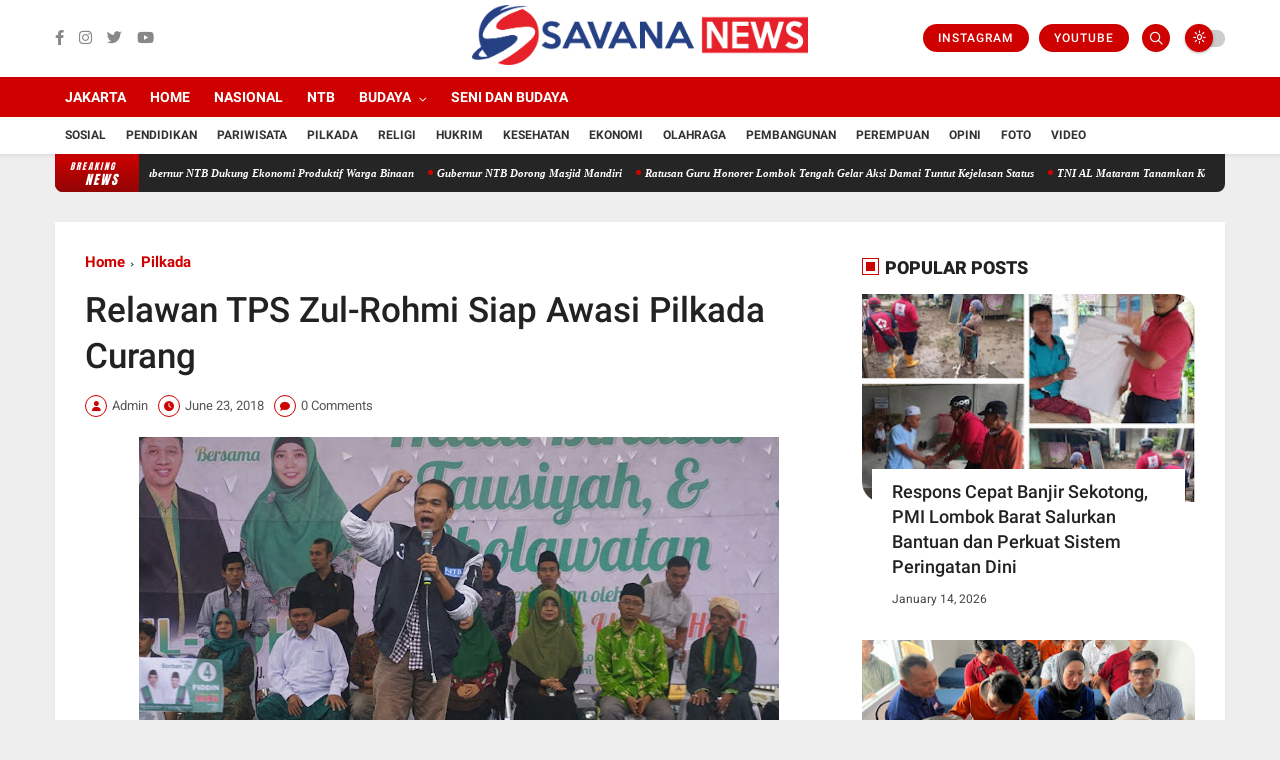

--- FILE ---
content_type: text/html; charset=utf-8
request_url: https://www.google.com/recaptcha/api2/aframe
body_size: 269
content:
<!DOCTYPE HTML><html><head><meta http-equiv="content-type" content="text/html; charset=UTF-8"></head><body><script nonce="BCCMJWjsS-JJOY_wDKkOzA">/** Anti-fraud and anti-abuse applications only. See google.com/recaptcha */ try{var clients={'sodar':'https://pagead2.googlesyndication.com/pagead/sodar?'};window.addEventListener("message",function(a){try{if(a.source===window.parent){var b=JSON.parse(a.data);var c=clients[b['id']];if(c){var d=document.createElement('img');d.src=c+b['params']+'&rc='+(localStorage.getItem("rc::a")?sessionStorage.getItem("rc::b"):"");window.document.body.appendChild(d);sessionStorage.setItem("rc::e",parseInt(sessionStorage.getItem("rc::e")||0)+1);localStorage.setItem("rc::h",'1768808510607');}}}catch(b){}});window.parent.postMessage("_grecaptcha_ready", "*");}catch(b){}</script></body></html>

--- FILE ---
content_type: text/javascript; charset=UTF-8
request_url: https://www.savananews.com/feeds/posts/default?alt=json-in-script&max-results=5&callback=jQuery360014625299527483504_1768808507917&_=1768808507918
body_size: 9402
content:
// API callback
jQuery360014625299527483504_1768808507917({"version":"1.0","encoding":"UTF-8","feed":{"xmlns":"http://www.w3.org/2005/Atom","xmlns$openSearch":"http://a9.com/-/spec/opensearchrss/1.0/","xmlns$blogger":"http://schemas.google.com/blogger/2008","xmlns$georss":"http://www.georss.org/georss","xmlns$gd":"http://schemas.google.com/g/2005","xmlns$thr":"http://purl.org/syndication/thread/1.0","id":{"$t":"tag:blogger.com,1999:blog-614223089462323935"},"updated":{"$t":"2026-01-18T19:07:50.575+08:00"},"category":[{"term":"Lobar"},{"term":"NTB"},{"term":"Mataram"},{"term":"Lombok Timur"},{"term":"Sosial"},{"term":"Pilkada"},{"term":"Loteng"},{"term":"Hukrim"},{"term":"Sumbawa"},{"term":"Nasional"},{"term":"News"},{"term":"Kesehatan"},{"term":"Olahraga"},{"term":"Hukum"},{"term":"Lombok Utara"},{"term":"Pendidikan"},{"term":"Pariwisata"},{"term":"Jakarta"},{"term":"Bima"},{"term":"Pembangunan"},{"term":"Religi"},{"term":"Ekonomi"},{"term":"Seni"},{"term":"Opini"},{"term":"Dompu"},{"term":"Mataram Sosial"},{"term":"Lombok Tengah"},{"term":"Perempuan"},{"term":"Proyek"},{"term":"peristiwa"},{"term":"Berita Loteng"},{"term":"Foto"},{"term":"Lotara"},{"term":"Nizam"},{"term":"PDAM Loteng"},{"term":"Bil"},{"term":"PDAM Praya"},{"term":"Pameran"},{"term":"Video"}],"title":{"type":"text","$t":"Savana News"},"subtitle":{"type":"html","$t":"Situs berita terpercaya yang mengunggulkan nilai kesantunan lugas dan keberimbangan dalam merangkum ragam peristiwa pendidikan, sosial, budaya, olahraga, politik, hukrim dan lainnya."},"link":[{"rel":"http://schemas.google.com/g/2005#feed","type":"application/atom+xml","href":"https:\/\/www.savananews.com\/feeds\/posts\/default"},{"rel":"self","type":"application/atom+xml","href":"https:\/\/www.blogger.com\/feeds\/614223089462323935\/posts\/default?alt=json-in-script\u0026max-results=5"},{"rel":"alternate","type":"text/html","href":"https:\/\/www.savananews.com\/"},{"rel":"hub","href":"http://pubsubhubbub.appspot.com/"},{"rel":"next","type":"application/atom+xml","href":"https:\/\/www.blogger.com\/feeds\/614223089462323935\/posts\/default?alt=json-in-script\u0026start-index=6\u0026max-results=5"}],"author":[{"name":{"$t":"Admin"},"uri":{"$t":"http:\/\/www.blogger.com\/profile\/06178208772523311429"},"email":{"$t":"noreply@blogger.com"},"gd$image":{"rel":"http://schemas.google.com/g/2005#thumbnail","width":"32","height":"32","src":"\/\/blogger.googleusercontent.com\/img\/b\/R29vZ2xl\/AVvXsEgqo_U5VhqC0ay4uuFiwfdfAtR9zm8YC22wzONN0jntJwXfRBSI0M_cbsa2S8_WbE9O7FM9u9AnVEAcmiBaYccb778OX9wSFOM_pMgb3YAUragampshgCrldYo9eXsTQjY\/s220\/fav.png"}}],"generator":{"version":"7.00","uri":"http://www.blogger.com","$t":"Blogger"},"openSearch$totalResults":{"$t":"2287"},"openSearch$startIndex":{"$t":"1"},"openSearch$itemsPerPage":{"$t":"5"},"entry":[{"id":{"$t":"tag:blogger.com,1999:blog-614223089462323935.post-7300496830029720874"},"published":{"$t":"2026-01-18T19:07:00.003+08:00"},"updated":{"$t":"2026-01-18T19:07:50.429+08:00"},"title":{"type":"text","$t":"Kampung Pas Hadir di Mataram, Gubernur NTB Dukung Ekonomi Produktif Warga Binaan"},"content":{"type":"html","$t":"\u003Cdiv class=\"separator\" style=\"clear: both; text-align: center;\"\u003E\u003Ca href=\"https:\/\/blogger.googleusercontent.com\/img\/b\/R29vZ2xl\/AVvXsEhpgAL9HTs0MXsat12dLC-zYjRJIf7sHNLnW3jybLozhZXoWATT164-yQ8pCpexIR1lOkBFSlkvMZIi5SWqv_b5XeIqpgaB1KTZ-9SuB-MrhJEQ8irk2divfx6vSFTF2TIY4t3zEIpJQAACBqvRkAftQIzjCaoxgmtSp_sdDlokOLVCxmNVgGNiJhs6KBbY\/s4160\/IMG-20260118-WA0011(1).jpg\" imageanchor=\"1\" style=\"margin-left: 1em; margin-right: 1em;\"\u003E\u003Cimg border=\"0\" data-original-height=\"2767\" data-original-width=\"4160\" height=\"266\" src=\"https:\/\/blogger.googleusercontent.com\/img\/b\/R29vZ2xl\/AVvXsEhpgAL9HTs0MXsat12dLC-zYjRJIf7sHNLnW3jybLozhZXoWATT164-yQ8pCpexIR1lOkBFSlkvMZIi5SWqv_b5XeIqpgaB1KTZ-9SuB-MrhJEQ8irk2divfx6vSFTF2TIY4t3zEIpJQAACBqvRkAftQIzjCaoxgmtSp_sdDlokOLVCxmNVgGNiJhs6KBbY\/w400-h266\/IMG-20260118-WA0011(1).jpg\" width=\"400\" \/\u003E\u003C\/a\u003E\u003C\/div\u003E\u003Cp dir=\"ltr\" style=\"line-height: 1.38; margin-bottom: 0pt; margin-top: 0pt;\"\u003E\u003Cspan style=\"font-family: \u0026quot;Google Sans\u0026quot;; font-size: 7.2pt; font-variant-alternates: normal; font-variant-east-asian: normal; font-variant-emoji: normal; font-variant-numeric: normal; font-variant-position: normal; vertical-align: baseline; white-space-collapse: preserve;\"\u003EGubernur NTB Lalu Muhamad Iqbal meresmikan Galeri Produk Warga Binaan Lembaga Pemasyarakatan (Lapas) yang berlokasi di Kampung Pas, Kota Mataram, Sabtu (17\/1).\u003C\/span\u003E\u003C\/p\u003E\u003Cbr \/\u003E\u003Cp dir=\"ltr\" style=\"line-height: 1.38; margin-bottom: 0pt; margin-top: 0pt;\"\u003E\u003Cspan style=\"font-family: \u0026quot;Google Sans\u0026quot;; font-size: 7.2pt; font-variant-alternates: normal; font-variant-east-asian: normal; font-variant-emoji: normal; font-variant-numeric: normal; font-variant-position: normal; vertical-align: baseline; white-space-collapse: preserve;\"\u003EPeresmian tersebut ditandai dengan peninjauan galeri produk UMKM hasil karya warga binaan lapas dari berbagai kabupaten dan kota di NTB. Kampung Pas dirancang sebagai ruang kreatif yang memadukan aktivitas ekonomi, kuliner, dan hiburan.\u003C\/span\u003E\u003C\/p\u003E\u003Cbr \/\u003E\u003Cp dir=\"ltr\" style=\"line-height: 1.38; margin-bottom: 0pt; margin-top: 0pt;\"\u003E\u003Cspan style=\"font-family: \u0026quot;Google Sans\u0026quot;; font-size: 7.2pt; font-variant-alternates: normal; font-variant-east-asian: normal; font-variant-emoji: normal; font-variant-numeric: normal; font-variant-position: normal; vertical-align: baseline; white-space-collapse: preserve;\"\u003EGubernur mengatakan Kampung Pas merupakan ruang berjualan UMKM dengan konsep santai dan inklusif, dilengkapi hiburan musik langsung yang terbuka untuk masyarakat umum.\u003C\/span\u003E\u003C\/p\u003E\u003Cbr \/\u003E\u003Cp dir=\"ltr\" style=\"line-height: 1.38; margin-bottom: 0pt; margin-top: 0pt;\"\u003E\u003Cspan style=\"font-family: \u0026quot;Google Sans\u0026quot;; font-size: 7.2pt; font-variant-alternates: normal; font-variant-east-asian: normal; font-variant-emoji: normal; font-variant-numeric: normal; font-variant-position: normal; vertical-align: baseline; white-space-collapse: preserve;\"\u003E“Hari ini kami meresmikan Kampung Pas, tempat UMKM berjualan dengan suasana santai dan live music. Yang paling istimewa, kawasan ini dibangun dan diisi oleh karya warga binaan,” ujar Gubernur.\u003C\/span\u003E\u003C\/p\u003E\u003Cbr \/\u003E\u003Cp dir=\"ltr\" style=\"line-height: 1.38; margin-bottom: 0pt; margin-top: 0pt;\"\u003E\u003Cspan style=\"font-family: \u0026quot;Google Sans\u0026quot;; font-size: 7.2pt; font-variant-alternates: normal; font-variant-east-asian: normal; font-variant-emoji: normal; font-variant-numeric: normal; font-variant-position: normal; vertical-align: baseline; white-space-collapse: preserve;\"\u003EKampung Pas merupakan inisiatif Kantor Wilayah Direktorat Jenderal Pemasyarakatan NTB yang didukung seluruh kepala lapas se-NTB, dengan melibatkan warga binaan sejak proses pembangunan hingga pengelolaan produk.\u003C\/span\u003E\u003C\/p\u003E\u003Cp dir=\"ltr\" style=\"line-height: 1.38; margin-bottom: 0pt; margin-top: 0pt;\"\u003E\u003Cspan style=\"font-family: \u0026quot;Google Sans\u0026quot;; font-size: 7.2pt; font-variant-alternates: normal; font-variant-east-asian: normal; font-variant-emoji: normal; font-variant-numeric: normal; font-variant-position: normal; vertical-align: baseline; white-space-collapse: preserve;\"\u003E\u003Cbr \/\u003E\u003C\/span\u003E\u003C\/p\u003E\u003Cp dir=\"ltr\" style=\"line-height: 1.38; margin-bottom: 0pt; margin-top: 0pt;\"\u003E\u003Cspan style=\"font-family: \u0026quot;Google Sans\u0026quot;; font-size: 7.2pt; font-variant-alternates: normal; font-variant-east-asian: normal; font-variant-emoji: normal; font-variant-numeric: normal; font-variant-position: normal; vertical-align: baseline; white-space-collapse: preserve;\"\u003EGubernur mengajak masyarakat Kota Mataram dan sekitarnya menjadikan Kampung Pas sebagai alternatif destinasi rekreasi sekaligus bentuk dukungan terhadap proses pembinaan warga binaan.\u003C\/span\u003E\u003C\/p\u003E\u003Cp dir=\"ltr\" style=\"line-height: 1.38; margin-bottom: 0pt; margin-top: 0pt;\"\u003E\u003Cspan style=\"font-family: \u0026quot;Google Sans\u0026quot;; font-size: 7.2pt; font-variant-alternates: normal; font-variant-east-asian: normal; font-variant-emoji: normal; font-variant-numeric: normal; font-variant-position: normal; vertical-align: baseline; white-space-collapse: preserve;\"\u003E\u003Cbr \/\u003E\u003C\/span\u003E\u003C\/p\u003E\u003Cp dir=\"ltr\" style=\"line-height: 1.38; margin-bottom: 0pt; margin-top: 0pt;\"\u003E\u003Cspan style=\"font-family: \u0026quot;Google Sans\u0026quot;; font-size: 7.2pt; font-variant-alternates: normal; font-variant-east-asian: normal; font-variant-emoji: normal; font-variant-numeric: normal; font-variant-position: normal; vertical-align: baseline; white-space-collapse: preserve;\"\u003E“Bagi warga Mataram yang mencari tempat berkumpul dengan suasana nyaman, pilihan kuliner beragam, dan parkir mudah, Kampung Pas bisa menjadi pilihan, sekaligus ikut mendukung pembinaan warga binaan,” katanya.\u003C\/span\u003E\u003C\/p\u003E\u003Cbr \/\u003E\u003Cp dir=\"ltr\" style=\"line-height: 1.38; margin-bottom: 0pt; margin-top: 0pt;\"\u003E\u003Cspan style=\"font-family: \u0026quot;Google Sans\u0026quot;; font-size: 7.2pt; font-variant-alternates: normal; font-variant-east-asian: normal; font-variant-emoji: normal; font-variant-numeric: normal; font-variant-position: normal; vertical-align: baseline; white-space-collapse: preserve;\"\u003EMenurutnya, keberadaan Kampung Pas menjadi wujud nyata pemberdayaan warga binaan melalui kegiatan produktif dan bernilai ekonomi, serta bagian dari upaya menyiapkan mereka agar lebih siap kembali dan berkontribusi di tengah masyarakat.*\u003C\/span\u003E\u003C\/p\u003E"},"link":[{"rel":"replies","type":"application/atom+xml","href":"https:\/\/www.savananews.com\/feeds\/7300496830029720874\/comments\/default","title":"Post Comments"},{"rel":"replies","type":"text/html","href":"https:\/\/www.savananews.com\/2026\/01\/kampung-pas-hadir-di-mataram-gubernur.html#comment-form","title":"0 Comments"},{"rel":"edit","type":"application/atom+xml","href":"https:\/\/www.blogger.com\/feeds\/614223089462323935\/posts\/default\/7300496830029720874"},{"rel":"self","type":"application/atom+xml","href":"https:\/\/www.blogger.com\/feeds\/614223089462323935\/posts\/default\/7300496830029720874"},{"rel":"alternate","type":"text/html","href":"https:\/\/www.savananews.com\/2026\/01\/kampung-pas-hadir-di-mataram-gubernur.html","title":"Kampung Pas Hadir di Mataram, Gubernur NTB Dukung Ekonomi Produktif Warga Binaan"}],"author":[{"name":{"$t":"Admin"},"uri":{"$t":"http:\/\/www.blogger.com\/profile\/06178208772523311429"},"email":{"$t":"noreply@blogger.com"},"gd$image":{"rel":"http://schemas.google.com/g/2005#thumbnail","width":"32","height":"32","src":"\/\/blogger.googleusercontent.com\/img\/b\/R29vZ2xl\/AVvXsEgqo_U5VhqC0ay4uuFiwfdfAtR9zm8YC22wzONN0jntJwXfRBSI0M_cbsa2S8_WbE9O7FM9u9AnVEAcmiBaYccb778OX9wSFOM_pMgb3YAUragampshgCrldYo9eXsTQjY\/s220\/fav.png"}}],"media$thumbnail":{"xmlns$media":"http://search.yahoo.com/mrss/","url":"https:\/\/blogger.googleusercontent.com\/img\/b\/R29vZ2xl\/AVvXsEhpgAL9HTs0MXsat12dLC-zYjRJIf7sHNLnW3jybLozhZXoWATT164-yQ8pCpexIR1lOkBFSlkvMZIi5SWqv_b5XeIqpgaB1KTZ-9SuB-MrhJEQ8irk2divfx6vSFTF2TIY4t3zEIpJQAACBqvRkAftQIzjCaoxgmtSp_sdDlokOLVCxmNVgGNiJhs6KBbY\/s72-w400-h266-c\/IMG-20260118-WA0011(1).jpg","height":"72","width":"72"},"thr$total":{"$t":"0"}},{"id":{"$t":"tag:blogger.com,1999:blog-614223089462323935.post-8360771095356938113"},"published":{"$t":"2026-01-18T19:04:00.000+08:00"},"updated":{"$t":"2026-01-18T19:04:12.804+08:00"},"title":{"type":"text","$t":"Gubernur NTB Dorong Masjid Mandiri"},"content":{"type":"html","$t":"\u003Cdiv class=\"separator\" style=\"clear: both; text-align: center;\"\u003E\u003Ca href=\"https:\/\/blogger.googleusercontent.com\/img\/b\/R29vZ2xl\/AVvXsEjGCA5DoAI2zqQMgjWKVHKXSzeeLy5zpCLI5F-aW1ALBdhy4HNpCiQ59OFYBd8gQJOTjpOX5gDbSiQ1E585Pyor7qC8Kwgmv_e-4OlguBI3t4wev6QRoUTndzmXK6dpZ9ZJM2Ac_yanpV1QsvOE0vQeLLOaDAyPpsURsC6fv0J6ytZs73ZirhBAUMreeuPQ\/s1280\/IMG-20260118-WA0106.jpg\" imageanchor=\"1\" style=\"margin-left: 1em; margin-right: 1em;\"\u003E\u003Cimg border=\"0\" data-original-height=\"851\" data-original-width=\"1280\" height=\"266\" src=\"https:\/\/blogger.googleusercontent.com\/img\/b\/R29vZ2xl\/AVvXsEjGCA5DoAI2zqQMgjWKVHKXSzeeLy5zpCLI5F-aW1ALBdhy4HNpCiQ59OFYBd8gQJOTjpOX5gDbSiQ1E585Pyor7qC8Kwgmv_e-4OlguBI3t4wev6QRoUTndzmXK6dpZ9ZJM2Ac_yanpV1QsvOE0vQeLLOaDAyPpsURsC6fv0J6ytZs73ZirhBAUMreeuPQ\/w400-h266\/IMG-20260118-WA0106.jpg\" width=\"400\" \/\u003E\u003C\/a\u003E\u003C\/div\u003E\u003Cp\u003EGubernur NTB Lalu Muhamad Iqbal meresmikan Pertokoan Masjid Jami’ Al Akbar Masbagik, Kabupaten Lombok Timur, Minggu (18\/1), sebagai upaya mewujudkan kemandirian finansial masjid melalui pengelolaan ekonomi produktif.\u003C\/p\u003E\u003Cp\u003EGubernur mengatakan kompleks pertokoan tersebut merupakan perwujudan cita-cita pengurus Masjid Jami’ Al Akbar agar masjid tidak hanya berfungsi sebagai pusat ibadah, tetapi juga memiliki sumber pendanaan mandiri.\u003C\/p\u003E\u003Cp\u003E“Alhamdulillah, melalui kerja sama dan koordinasi semua pihak, mimpi itu hari ini terwujud. Mudah-mudahan ini menjadi model pengelolaan masjid ke depan, tidak hanya bagi sekitar 1.400 masjid di Lombok Timur, tetapi juga ribuan masjid di seluruh NTB agar bisa mandiri,” ujar Gubernur.\u003C\/p\u003E\u003Cp\u003EPemerintah Provinsi NTB, lanjutnya, mendorong masjid-masjid di daerah untuk mengembangkan skema kemandirian serupa, antara lain melalui optimalisasi pengelolaan tanah wakaf agar lebih produktif dan berkelanjutan.\u003C\/p\u003E\u003Cp\u003EMenurut Gubernur, kemandirian finansial menjadi faktor penting dalam mendukung syiar keagamaan dan aktivitas sosial kemasyarakatan yang berkesinambungan.\u003C\/p\u003E\u003Cp\u003EPada kesempatan tersebut, Gubernur juga mengapresiasi kuatnya semangat kebersamaan dan persaudaraan masyarakat Masbagik yang dinilainya tumbuh secara alami.\u003C\/p\u003E\u003Cp\u003E“Saya berharap hubungan emosional dan ikatan persaudaraan ini terus terjaga. Inilah modal sosial terpenting dalam membangun daerah—rasa guyub, rasa memiliki, dan kebersamaan. Jika Masbagik bersatu, insya Allah Lombok Timur akan maju,” katanya.\u003C\/p\u003E\u003Cp\u003ESekda Kabupaten lombok timur Muhammad Juaini taopik yang ikut mendampingi gubernur NTB menyampaikan apresiasi Bupati Lotim kepada keluarga besar Masbagik, khususnya jemaah Masjid Jami’ Al-Akbar, yang dinilai telah menjadi contoh baik dalam pengelolaan dan kemandirian masjid.\u003C\/p\u003E"},"link":[{"rel":"replies","type":"application/atom+xml","href":"https:\/\/www.savananews.com\/feeds\/8360771095356938113\/comments\/default","title":"Post Comments"},{"rel":"replies","type":"text/html","href":"https:\/\/www.savananews.com\/2026\/01\/gubernur-ntb-dorong-masjid-mandiri.html#comment-form","title":"0 Comments"},{"rel":"edit","type":"application/atom+xml","href":"https:\/\/www.blogger.com\/feeds\/614223089462323935\/posts\/default\/8360771095356938113"},{"rel":"self","type":"application/atom+xml","href":"https:\/\/www.blogger.com\/feeds\/614223089462323935\/posts\/default\/8360771095356938113"},{"rel":"alternate","type":"text/html","href":"https:\/\/www.savananews.com\/2026\/01\/gubernur-ntb-dorong-masjid-mandiri.html","title":"Gubernur NTB Dorong Masjid Mandiri"}],"author":[{"name":{"$t":"Admin"},"uri":{"$t":"http:\/\/www.blogger.com\/profile\/06178208772523311429"},"email":{"$t":"noreply@blogger.com"},"gd$image":{"rel":"http://schemas.google.com/g/2005#thumbnail","width":"32","height":"32","src":"\/\/blogger.googleusercontent.com\/img\/b\/R29vZ2xl\/AVvXsEgqo_U5VhqC0ay4uuFiwfdfAtR9zm8YC22wzONN0jntJwXfRBSI0M_cbsa2S8_WbE9O7FM9u9AnVEAcmiBaYccb778OX9wSFOM_pMgb3YAUragampshgCrldYo9eXsTQjY\/s220\/fav.png"}}],"media$thumbnail":{"xmlns$media":"http://search.yahoo.com/mrss/","url":"https:\/\/blogger.googleusercontent.com\/img\/b\/R29vZ2xl\/AVvXsEjGCA5DoAI2zqQMgjWKVHKXSzeeLy5zpCLI5F-aW1ALBdhy4HNpCiQ59OFYBd8gQJOTjpOX5gDbSiQ1E585Pyor7qC8Kwgmv_e-4OlguBI3t4wev6QRoUTndzmXK6dpZ9ZJM2Ac_yanpV1QsvOE0vQeLLOaDAyPpsURsC6fv0J6ytZs73ZirhBAUMreeuPQ\/s72-w400-h266-c\/IMG-20260118-WA0106.jpg","height":"72","width":"72"},"thr$total":{"$t":"0"}},{"id":{"$t":"tag:blogger.com,1999:blog-614223089462323935.post-8237795186617827188"},"published":{"$t":"2026-01-18T15:27:00.001+08:00"},"updated":{"$t":"2026-01-18T15:27:09.565+08:00"},"category":[{"scheme":"http://www.blogger.com/atom/ns#","term":"News"}],"title":{"type":"text","$t":"Ratusan Guru Honorer Lombok Tengah Gelar Aksi Damai Tuntut Kejelasan Status"},"content":{"type":"html","$t":"\u003Cp\u003E\u003Cb\u003E\u003Ctable align=\"center\" cellpadding=\"0\" cellspacing=\"0\" class=\"tr-caption-container\" style=\"margin-left: auto; margin-right: auto;\"\u003E\u003Ctbody\u003E\u003Ctr\u003E\u003Ctd style=\"text-align: center;\"\u003E\u003Ca href=\"https:\/\/blogger.googleusercontent.com\/img\/b\/R29vZ2xl\/AVvXsEjeNk-gcTD8LEv0P7rojT4ZEDpGBiCmmjVal-M9bkqzVye_1tbraspze95ZU8pc8idjTXILip3G3-k0ggNyJFHwtVyoUjCcPC4DMLZLA37ocm69YTs4ohKEyQ2v1DlqyLpDltxPo-ZdaZYlVcMNon_GKJ6m3UD5j26XnH57fWqHkJLeaDHiWJNLnnTCnKWc\/s1600\/IMG-20260118-WA0015.jpg\" imageanchor=\"1\" style=\"margin-left: auto; margin-right: auto;\"\u003E\u003Cimg border=\"0\" data-original-height=\"900\" data-original-width=\"1600\" src=\"https:\/\/blogger.googleusercontent.com\/img\/b\/R29vZ2xl\/AVvXsEjeNk-gcTD8LEv0P7rojT4ZEDpGBiCmmjVal-M9bkqzVye_1tbraspze95ZU8pc8idjTXILip3G3-k0ggNyJFHwtVyoUjCcPC4DMLZLA37ocm69YTs4ohKEyQ2v1DlqyLpDltxPo-ZdaZYlVcMNon_GKJ6m3UD5j26XnH57fWqHkJLeaDHiWJNLnnTCnKWc\/s16000\/IMG-20260118-WA0015.jpg\" \/\u003E\u003C\/a\u003E\u003C\/td\u003E\u003C\/tr\u003E\u003Ctr\u003E\u003Ctd class=\"tr-caption\" style=\"text-align: center;\"\u003ETuntut Kepastian Status Dan Kesejahteraan, Guru Honorer Non Database Datangi DPRD Lombok Tengah\u003C\/td\u003E\u003C\/tr\u003E\u003C\/tbody\u003E\u003C\/table\u003E\u003Cbr \/\u003ESAVANANEWS\u003C\/b\u003E – Ratusan Guru yang tergabung dalam Aliansi Guru Honorer Lombok Tengah, yang didampingi Lembaga Swadaya Masyarakat LSM Kasta NTB, mendatangi Kantor DPDR Lombok Tengah menggelar aksi damai pada Rabu (14\/1). Kedatangan mereka untuk menuntut dan mempertanyakan status kejelasan dan kesejahteraan mereka, khusunya guru honorer non data base sejumlah 715 orang.\u003C\/p\u003E\u003Cp\u003ESetelah sebelumnya menggelar aksi di Kantor Bupati Lombok Tengah, Ratusan Guru Honorer Lombok Tengah ini mendatangi Kantor DPRD Lombok Tengah yang Di damping dengan Lembaga Swadaya Masyarakat LSM Kasta NTB, sambil membawa pamplet dengan berbagai tuntutan.\u003C\/p\u003E\u003Cp\u003EAksi Damai tersebut diterima langsung oleh Ketua Komisi IV DPRD Lombok Tengah, H. M. Mayuki, S.Ag dan Ketua Komisi I DPRD Lombok Tengah Ahmad Syamsul Hadi, serta sejumlah anggota DPRD lainnya, Termasuk juga Sekretaris Dinas Pendidikan dan Kebudayaan (Dikbud) Lombok Tengah, Lalu Muhamad Hilim, yang mendengarkan aspirasi para guru honorer yang disampaikan dalam forum terbuka.\u003C\/p\u003E\u003Cp\u003EPembina LSM Kasta NTB Lalu Munawir Haris menegaskan, para honorer sangat kecewa dengan salah satu anggota DPRD Lombok Tengah yang telah menyampaikan kelebihan guru di daerah itu tanpa melihat kenyataan data di lapangan. Guru tidak tetap (GTT) tidak akan takut dengan ancaman dan akan terus berjuang, sehingga mereka meminta agar pemerintah kabupaten berjuang bersama mereka dengan menyelamatkan 715 guru honorer.\u0026nbsp;\u003C\/p\u003E\u003Cp\u003E“Kami juga mendorong peningkatan kesejahteraan guru honorer Kabupaten Lombok Tengah secara layak, adil, dan profesional sesuai dengan peraturan perundang-undangan yang berlaku. Menuntut adanya kepastian penugasan serta keberlanjutan kerja bagi guru honorer yang masih dibutuhkan oleh satuan pendidikan,” tegas Lalu Munawir Haris.\u003C\/p\u003E\u003Cp\u003ESelain itu, mereka juga menuntut penghentian segala bentuk intimidasi, tekanan, sanksi administratif, penghapusan data pada dapodik, serta pemberhentian sepihak terhadap guru honorer oleh pihak atau pejabat yang berwenang yang saat ini para honorer sedang berjuang untuk nasip mereka.\u0026nbsp;\u003C\/p\u003E\u003Cp\u003E“Kami juga menuntut jaminan perlindungan hukum dan rasa aman bagi guru honorer dalam menyampaikan aspirasi secara sah, damai, dan konstitusional,” ujarnya.\u003C\/p\u003E\u003Cp\u003ESementara, sesuai surat yang diterbitkan oleh Bupati Lombok Tengah Nomor 800.1\/06\/ORG\/2026 kepada Menpan-RB RI, perihal penatakelolaan pegawai yang tidak terakomodir pada PPPK Paruh waktu. Mereka juga meminta agar DPRD Komisi I dan IV untuk berkomitmen mendampingi guru honorer dalam memperjuangkan aspirasinya.\u003C\/p\u003E\u003Cp\u003E\u0026nbsp;“Kepada wakil rakyat untuk mari kita sama-sama berkomitmen mendampingi para honorer,” pintanya.\u003C\/p\u003E\u003Cp\u003EMenanggapi tuntutan dan persoalan tersebut Ketua Komisi I DPRD Lombok Tengah Ahmad Syamsul Hadi menyampaikan, ia telah mendengar segala tuntutan para guru honorer. Dalam kesempatan tersebut, pihaknya menegaskan bahwa jumlah yang 715 guru honorer tidak boleh dihilangkan haknya. Dan mengucapkan terima kasih kepada para honorer yang telah hadir ke Kantor DPRD untuk menyampaikan aspirasi.\u0026nbsp;\u003C\/p\u003E\u003Cp\u003E“Saya mohon kerja sama rekan-rekan semua untuk mendukung kami menciptakan semua OPD di Lombok Tengah harus bebas dari korupsi, dan melaporkan orang-orang yang telah mengintimidasi rekan-rekan semua dan menghalangi perjuangan ini,” ucapnya.\u003C\/p\u003E\u003Cp\u003ELebih lanjut Ahmad juga menyatakan , akan memerintahkan Inspektorat memanggil semua kepala sekolah di Lombok Tengah agar apa yang diperintahkan pimpinan dapat di jalankan, sehingga mereka perlu waktu untuk permasalahan ini.\u0026nbsp;\u003C\/p\u003E\u003Cp\u003E“Langkah awal kita untuk membebaskan daerah ini bebas dari korupsi, anda semua harus melaporkan orang-orang yang mengintimidasi anda untuk menghalangi perjuangan anda. Tetapi saya ingin juga memastikan bahwa kita adalah pendidik bangsa yang punya integritas, bagaimanan caranya adalah kejujuran. Kalau ada yang nyogok untuk dapodik dan mengasih uang hanya untuk urus administrasi, maka kita semua harus melaporkan itu,” tegasnya.\u003C\/p\u003E\u003Cp\u003EAhmad juga menegaskan komitmen DPRD Lombok Tengah untuk mengawal tuntutan guru honorer secara kelembagaan.\u0026nbsp;\u003C\/p\u003E\u003Cp\u003E“Semua tuntutan yang disampaikan para guru honrer hari ini akan kami kawal secara kelembagaan. DPRD mendukung perjuangan bapak dan ibu guru honorer,” ucapnya.\u003C\/p\u003E\u003Cp\u003EDitempat yang sama, Ketua Komisi IV DPRD Kabupaten  Lombok Tengah H. M. Mayuki, S.Ag menyampaikan, pada intinya bahwa kami telah berkomunikasi dengan semua elemen pemerintah daerah terkait dengan permasalahan ini.\u003C\/p\u003E\u003Cp\u003E“ kami selalu berusaha mencarikan solusi sehingga apa yang menjadi tuntutan bapak ibu sekalian sedang dalam proses kami, “katanya.\u0026nbsp;\u003C\/p\u003E\u003Cp\u003E\u0026nbsp;Adapun kesimpulan dalam aksi tersebut bahwa DPRD Lombok Tengah akan mendampingi Guru Honorer dalam memperjuangkan aspirasinya, dan meminta kepada inspektorat agar memanggil semua kepala sekolah yang ada di Kabupaten Lombok Tengah agar dapat kembali melaksanakan rapat.\u0026nbsp;\u003C\/p\u003E\u003Cp\u003ESetelah mendengar penyampaikan dari DPRD, Aksi damai Aliansi Guru Honorer Lombok Tengah yang didampingi oleh LSM Kasta NTB di Kantor DPRD Lombok Tengah ini berjalan dengan aman dan lancar. (Red)\u003C\/p\u003E"},"link":[{"rel":"replies","type":"application/atom+xml","href":"https:\/\/www.savananews.com\/feeds\/8237795186617827188\/comments\/default","title":"Post Comments"},{"rel":"replies","type":"text/html","href":"https:\/\/www.savananews.com\/2026\/01\/ratusan-guru-honorer-lombok-tengah.html#comment-form","title":"0 Comments"},{"rel":"edit","type":"application/atom+xml","href":"https:\/\/www.blogger.com\/feeds\/614223089462323935\/posts\/default\/8237795186617827188"},{"rel":"self","type":"application/atom+xml","href":"https:\/\/www.blogger.com\/feeds\/614223089462323935\/posts\/default\/8237795186617827188"},{"rel":"alternate","type":"text/html","href":"https:\/\/www.savananews.com\/2026\/01\/ratusan-guru-honorer-lombok-tengah.html","title":"Ratusan Guru Honorer Lombok Tengah Gelar Aksi Damai Tuntut Kejelasan Status"}],"author":[{"name":{"$t":"Admin"},"uri":{"$t":"http:\/\/www.blogger.com\/profile\/06178208772523311429"},"email":{"$t":"noreply@blogger.com"},"gd$image":{"rel":"http://schemas.google.com/g/2005#thumbnail","width":"32","height":"32","src":"\/\/blogger.googleusercontent.com\/img\/b\/R29vZ2xl\/AVvXsEgqo_U5VhqC0ay4uuFiwfdfAtR9zm8YC22wzONN0jntJwXfRBSI0M_cbsa2S8_WbE9O7FM9u9AnVEAcmiBaYccb778OX9wSFOM_pMgb3YAUragampshgCrldYo9eXsTQjY\/s220\/fav.png"}}],"media$thumbnail":{"xmlns$media":"http://search.yahoo.com/mrss/","url":"https:\/\/blogger.googleusercontent.com\/img\/b\/R29vZ2xl\/AVvXsEjeNk-gcTD8LEv0P7rojT4ZEDpGBiCmmjVal-M9bkqzVye_1tbraspze95ZU8pc8idjTXILip3G3-k0ggNyJFHwtVyoUjCcPC4DMLZLA37ocm69YTs4ohKEyQ2v1DlqyLpDltxPo-ZdaZYlVcMNon_GKJ6m3UD5j26XnH57fWqHkJLeaDHiWJNLnnTCnKWc\/s72-c\/IMG-20260118-WA0015.jpg","height":"72","width":"72"},"thr$total":{"$t":"0"}},{"id":{"$t":"tag:blogger.com,1999:blog-614223089462323935.post-89334219795836002"},"published":{"$t":"2026-01-15T16:11:00.006+08:00"},"updated":{"$t":"2026-01-15T16:13:24.697+08:00"},"category":[{"scheme":"http://www.blogger.com/atom/ns#","term":"News"}],"title":{"type":"text","$t":"TNI AL Mataram Tanamkan Kesetiaan dan Keberanian Pada Peringatan Dharma Samudera 2026"},"content":{"type":"html","$t":"\u003Cp\u003E\u003Cb\u003E\u003C\/b\u003E\u003C\/p\u003E\u003Ctable align=\"center\" cellpadding=\"0\" cellspacing=\"0\" class=\"tr-caption-container\" style=\"margin-left: auto; margin-right: auto;\"\u003E\u003Ctbody\u003E\u003Ctr\u003E\u003Ctd style=\"text-align: center;\"\u003E\u003Ca href=\"https:\/\/blogger.googleusercontent.com\/img\/b\/R29vZ2xl\/AVvXsEixKLKdO-6QFLncVRHzDDM4Hk8MdbBClAkCphZ_Tiu5qvf7L_ylAJc2-5g5L_KqK3mWVxTJnBesDlwcDmMB7ePDzkHlejEACij2KNEC7aMKfnaRjlYTteKZqG94j7Z4QxHWvYX4Mp489LFGTxb0P8srw9Guwr6S2JhK4gcfV_hDMHopkcSnFF0qcxzZ0Wtd\/s1080\/IMG_20260115_154220.jpg\" style=\"margin-left: auto; margin-right: auto;\"\u003E\u003Cimg border=\"0\" data-original-height=\"607\" data-original-width=\"1080\" src=\"https:\/\/blogger.googleusercontent.com\/img\/b\/R29vZ2xl\/AVvXsEixKLKdO-6QFLncVRHzDDM4Hk8MdbBClAkCphZ_Tiu5qvf7L_ylAJc2-5g5L_KqK3mWVxTJnBesDlwcDmMB7ePDzkHlejEACij2KNEC7aMKfnaRjlYTteKZqG94j7Z4QxHWvYX4Mp489LFGTxb0P8srw9Guwr6S2JhK4gcfV_hDMHopkcSnFF0qcxzZ0Wtd\/s16000\/IMG_20260115_154220.jpg\" \/\u003E\u003C\/a\u003E\u003C\/td\u003E\u003C\/tr\u003E\u003Ctr\u003E\u003Ctd class=\"tr-caption\" style=\"text-align: center;\"\u003EUpacara\u0026nbsp;\u003Cspan style=\"text-align: left;\"\u003Eperingatan Hari Dharma Samudera Tahun 2026 di Dermaga Gili Emas, Kabupaten Lombok Barat\u003C\/span\u003E\u003C\/td\u003E\u003C\/tr\u003E\u003C\/tbody\u003E\u003C\/table\u003E\u003Cb\u003E\u003Cbr \/\u003ESAVANANEWS\u003C\/b\u003E – Tentara Nasional Indonesia Angkatan Laut (TNI AL) memperingati Hari Dharma Samudera Tahun 2026 di Dermaga Gili Emas, Kabupaten Lombok Barat, Nusa Tenggara Barat, Rabu (15\/1\/2026). Peringatan ini menjadi momentum untuk menegaskan kembali makna pengabdian prajurit laut dalam menjaga kedaulatan dan keamanan wilayah perairan Indonesia.\u003Cp\u003E\u003C\/p\u003E\u003Cp\u003E\u003Cbr \/\u003E\u003C\/p\u003E\u003Cp\u003EKomandan Pangkalan TNI AL (Danlanal) Mataram, Kolonel Laut (P) Asep Tri Prabowo, mengatakan bahwa peringatan Hari Dharma Samudera bertujuan untuk mengenang seluruh pertempuran yang terjadi di berbagai perairan Indonesia dalam rangka merebut maupun mempertahankan kemerdekaan bangsa.\u003C\/p\u003E\u003Cp\u003E\u003Cbr \/\u003E\u003C\/p\u003E\u003Cp\u003E“Dari Peringatan Hari Dharma Samudera ini ditekankan masalah kesetiaan, keberanian dan kepemimpinan. Apa yang kita laksanakan hari ini pada dasarnya untuk memberikan atau merefleksi bahwa, generasi muda angkatan laut bisa memiliki kesetiaan dalam melaksanakan tugas,\"  ujar Asep Tri Prabowo.\u003C\/p\u003E\u003Cp\u003E\u003Cbr \/\u003E\u003C\/p\u003E\u003Cp\u003EIa menegaskan, peringatan tersebut tidak hanya bersifat seremonial, tetapi juga mengandung makna mendalam bagi setiap prajurit laut sebagai pengingat akan tanggung jawab besar yang diemban dalam menjaga kehormatan dan kedaulatan negara.\u003C\/p\u003E\u003Cp\u003E\u003Cbr \/\u003E\u003C\/p\u003E\u003Cp\u003E\"Setia pada negara, berani secara profesional, dan memiliki jiwa kepemimpinan dalam artian memberikan tauladan kepada sesama,\" tambahnya.\u003C\/p\u003E\u003Cdiv class=\"separator\" style=\"clear: both; text-align: center;\"\u003E\u003Ca href=\"https:\/\/blogger.googleusercontent.com\/img\/b\/R29vZ2xl\/AVvXsEgBjhMTfVWp5lPCdvJTSDnQfeK0hrmTFTIcu2dBIGiBynEfxT5ck5DI9svA6t_ltIg9kvx_U31VDsy6fsPpnJDJndvClLLRIy3TdYPNZvkAfTvYFnd8w5jHTd9eH-Cd5lKlELDU__OJmHq340tmP2wxD_toYzfU5cyEEQd_2i5vMstVSUSW8vh3DTyiVjqD\/s1080\/IMG_20260115_154201.jpg\" imageanchor=\"1\" style=\"margin-left: 1em; margin-right: 1em;\"\u003E\u003Cimg border=\"0\" data-original-height=\"607\" data-original-width=\"1080\" src=\"https:\/\/blogger.googleusercontent.com\/img\/b\/R29vZ2xl\/AVvXsEgBjhMTfVWp5lPCdvJTSDnQfeK0hrmTFTIcu2dBIGiBynEfxT5ck5DI9svA6t_ltIg9kvx_U31VDsy6fsPpnJDJndvClLLRIy3TdYPNZvkAfTvYFnd8w5jHTd9eH-Cd5lKlELDU__OJmHq340tmP2wxD_toYzfU5cyEEQd_2i5vMstVSUSW8vh3DTyiVjqD\/s16000\/IMG_20260115_154201.jpg\" \/\u003E\u003C\/a\u003E\u003C\/div\u003E\u003Cp\u003EDalam kesempatan tersebut, TNI AL juga menegaskan komitmennya untuk terus memperkuat kemampuan pertahanan laut melalui modernisasi armada dan alat utama sistem senjata. Penguatan dilakukan pada berbagai aspek, mulai dari platform kapal perang, sistem sensor, hingga kemampuan komando dan kendali operasi, yang dibarengi dengan peningkatan kualitas sumber daya manusia prajurit.\u003C\/p\u003E\u003Cp\u003E\u003Cbr \/\u003E\u003C\/p\u003E\u003Cp\u003E“TNI Angkatan laut selalu berbenah diri dan beradaptasi dalam hal ini angkatan laut selalu mengikuti perkembangan tekhnologi rancang bangun kapal maupun tekhnologi penggerak. Namun, disamping itu juga Angkatan laut membuka seluas-luasnya dalam memberdayakan sumber daya manusianya,\" lanjut Asep.\u003C\/p\u003E\u003Cp\u003E\u003Cbr \/\u003E\u003C\/p\u003E\u003Cp\u003ERangkaian peringatan Hari Dharma Samudera di Lombok Barat juga diisi dengan kegiatan tabur bunga di perairan sekitar Dermaga Gili Emas sebagai bentuk penghormatan kepada para pahlawan dan prajurit TNI AL yang gugur dalam tugas. Lokasi ini dipilih karena merupakan kawasan maritim yang aktif dan strategis, sekaligus mencerminkan ruang pengabdian nyata prajurit laut dalam menjaga perairan Indonesia.\u003C\/p\u003E\u003Cdiv class=\"separator\" style=\"clear: both; text-align: center;\"\u003E\u003Ca href=\"https:\/\/blogger.googleusercontent.com\/img\/b\/R29vZ2xl\/AVvXsEjby8_4XNHI2HzbonJnVmE1PEZSA6EOc3XUeddbm2mGxaLjH3gm9qo4Psj_ljehKU9YiDujJAD4acCmvk9xYQQGHco3OVUA8QCbz-aaKV4DgBV3xd_z_0dF5IVQYgIA46Py8XRvT4Ct7hBc9vGYZlmvFJtZEdQj6VtcTtRd2bbnp619aWvZpFlrO7mpC8WJ\/s864\/IMG_20260115_154212.jpg\" imageanchor=\"1\" style=\"margin-left: 1em; margin-right: 1em;\"\u003E\u003Cimg border=\"0\" data-original-height=\"486\" data-original-width=\"864\" src=\"https:\/\/blogger.googleusercontent.com\/img\/b\/R29vZ2xl\/AVvXsEjby8_4XNHI2HzbonJnVmE1PEZSA6EOc3XUeddbm2mGxaLjH3gm9qo4Psj_ljehKU9YiDujJAD4acCmvk9xYQQGHco3OVUA8QCbz-aaKV4DgBV3xd_z_0dF5IVQYgIA46Py8XRvT4Ct7hBc9vGYZlmvFJtZEdQj6VtcTtRd2bbnp619aWvZpFlrO7mpC8WJ\/s16000\/IMG_20260115_154212.jpg\" \/\u003E\u003C\/a\u003E\u003C\/div\u003E\u003Cp\u003EMelalui peringatan ini, TNI Angkatan Laut berharap semangat juang para pendahulu, khususnya yang tercermin dalam pertempuran heroik di Laut Arafura, dapat terus tertanam pada generasi prajurit muda. TNI AL menegaskan akan terus meningkatkan profesionalisme, soliditas, dan kesiapan operasional demi terwujudnya laut Indonesia yang aman, berdaulat, dan bermartabat. (Red)\u003C\/p\u003E"},"link":[{"rel":"replies","type":"application/atom+xml","href":"https:\/\/www.savananews.com\/feeds\/89334219795836002\/comments\/default","title":"Post Comments"},{"rel":"replies","type":"text/html","href":"https:\/\/www.savananews.com\/2026\/01\/tni-al-mataram-tanamkan-kesetiaan-dan.html#comment-form","title":"0 Comments"},{"rel":"edit","type":"application/atom+xml","href":"https:\/\/www.blogger.com\/feeds\/614223089462323935\/posts\/default\/89334219795836002"},{"rel":"self","type":"application/atom+xml","href":"https:\/\/www.blogger.com\/feeds\/614223089462323935\/posts\/default\/89334219795836002"},{"rel":"alternate","type":"text/html","href":"https:\/\/www.savananews.com\/2026\/01\/tni-al-mataram-tanamkan-kesetiaan-dan.html","title":"TNI AL Mataram Tanamkan Kesetiaan dan Keberanian Pada Peringatan Dharma Samudera 2026"}],"author":[{"name":{"$t":"Admin"},"uri":{"$t":"http:\/\/www.blogger.com\/profile\/06178208772523311429"},"email":{"$t":"noreply@blogger.com"},"gd$image":{"rel":"http://schemas.google.com/g/2005#thumbnail","width":"32","height":"32","src":"\/\/blogger.googleusercontent.com\/img\/b\/R29vZ2xl\/AVvXsEgqo_U5VhqC0ay4uuFiwfdfAtR9zm8YC22wzONN0jntJwXfRBSI0M_cbsa2S8_WbE9O7FM9u9AnVEAcmiBaYccb778OX9wSFOM_pMgb3YAUragampshgCrldYo9eXsTQjY\/s220\/fav.png"}}],"media$thumbnail":{"xmlns$media":"http://search.yahoo.com/mrss/","url":"https:\/\/blogger.googleusercontent.com\/img\/b\/R29vZ2xl\/AVvXsEixKLKdO-6QFLncVRHzDDM4Hk8MdbBClAkCphZ_Tiu5qvf7L_ylAJc2-5g5L_KqK3mWVxTJnBesDlwcDmMB7ePDzkHlejEACij2KNEC7aMKfnaRjlYTteKZqG94j7Z4QxHWvYX4Mp489LFGTxb0P8srw9Guwr6S2JhK4gcfV_hDMHopkcSnFF0qcxzZ0Wtd\/s72-c\/IMG_20260115_154220.jpg","height":"72","width":"72"},"thr$total":{"$t":"0"}},{"id":{"$t":"tag:blogger.com,1999:blog-614223089462323935.post-5154182975533355286"},"published":{"$t":"2026-01-14T21:54:00.001+08:00"},"updated":{"$t":"2026-01-14T21:54:05.178+08:00"},"category":[{"scheme":"http://www.blogger.com/atom/ns#","term":"Lobar"}],"title":{"type":"text","$t":"Respons Cepat Banjir Sekotong, PMI Lombok Barat Salurkan Bantuan dan Perkuat Sistem Peringatan Dini"},"content":{"type":"html","$t":"\u003Cp\u003E\u003Cb\u003E\u003C\/b\u003E\u003C\/p\u003E\u003Cdiv class=\"separator\" style=\"clear: both; text-align: center;\"\u003E\u003Cb\u003E\u003Ca href=\"https:\/\/blogger.googleusercontent.com\/img\/b\/R29vZ2xl\/AVvXsEh43nSqhGvOaIzXeSK9wjY9_alp7gHt9fNkUfcKlCJI6Kia2RKlD6Pguc4edCSanXXqO2X1EJa5WPY5-5ATRkgfuozIoW-GeT-cPGCGbx7sT-Nt1edfzaAqfD0Rc0k8-ID9ZZ1nrZ0jPrdktmJ6Lm5Eq2QJ_u1MtNMaZ_G44PGJU7HthnPBVLKs64XWr0_O\/s992\/IMG_20260114_212530.jpg\" imageanchor=\"1\" style=\"margin-left: 1em; margin-right: 1em;\"\u003E\u003Cimg border=\"0\" data-original-height=\"764\" data-original-width=\"992\" src=\"https:\/\/blogger.googleusercontent.com\/img\/b\/R29vZ2xl\/AVvXsEh43nSqhGvOaIzXeSK9wjY9_alp7gHt9fNkUfcKlCJI6Kia2RKlD6Pguc4edCSanXXqO2X1EJa5WPY5-5ATRkgfuozIoW-GeT-cPGCGbx7sT-Nt1edfzaAqfD0Rc0k8-ID9ZZ1nrZ0jPrdktmJ6Lm5Eq2QJ_u1MtNMaZ_G44PGJU7HthnPBVLKs64XWr0_O\/s16000\/IMG_20260114_212530.jpg\" \/\u003E\u003C\/a\u003E\u003C\/b\u003E\u003C\/div\u003E\u003Cb\u003E\u003Cbr \/\u003ESAVANANEWS\u003C\/b\u003E – Palang Merah Indonesia (PMI) Kabupaten Lombok Barat kembali menunjukkan peran aktif dalam aksi kemanusiaan dengan merespons cepat banjir yang melanda Kecamatan Sekotong. Langkah tersebut merupakan bagian dari komitmen PMI dalam pengurangan risiko bencana, khususnya di wilayah yang rawan terdampak banjir.\u003Cp\u003E\u003C\/p\u003E\u003Cp\u003E\u003Cbr \/\u003E\u003C\/p\u003E\u003Cp\u003ETidak hanya bergerak saat bencana terjadi, PMI Lombok Barat juga telah melakukan berbagai upaya antisipasi melalui edukasi dan penguatan sistem peringatan dini kepada masyarakat. Pendekatan ini bertujuan meningkatkan kesiapsiagaan warga agar mampu mengurangi risiko serta dampak bencana sejak dini.\u003C\/p\u003E\u003Cp\u003E\u003Cbr \/\u003E\u003C\/p\u003E\u003Cp\u003EDalam penanganan darurat, PMI menyalurkan bantuan logistik berupa selimut dan terpal kepada warga terdampak di dua desa di Kecamatan Sekotong. Bantuan tersebut diprioritaskan untuk memenuhi kebutuhan dasar masyarakat, terutama sebagai perlindungan sementara pascabanjir.\u003C\/p\u003E\u003Cp\u003E\u003Cbr \/\u003E\u003C\/p\u003E\u003Cp\u003EKetua PMI Lombok Barat, Haris Karnain, S.Si., MM, menegaskan bahwa keterbatasan fasilitas tidak menjadi alasan untuk mengurangi pelayanan kemanusiaan kepada masyarakat.\u003C\/p\u003E\u003Cp\u003E\u003Cbr \/\u003E\u003C\/p\u003E\u003Cp\u003E“Keterbatasan sarana dan prasarana tidak membatasi langkah kami dalam menjalankan aksi kemanusiaan. PMI akan selalu hadir untuk membantu masyarakat, baik pada tahap pencegahan maupun saat terjadi bencana,” ujar Haris Karnain, Rabu (14\/01).\u003C\/p\u003E\u003Cp\u003E\u003Cbr \/\u003E\u003C\/p\u003E\u003Cp\u003EIa juga menekankan bahwa PMI tidak bekerja sendiri dalam menangani bencana, melainkan mengedepankan kolaborasi dengan berbagai unsur di tingkat lokal.\u003C\/p\u003E\u003Cp\u003E\u003Cbr \/\u003E\u003C\/p\u003E\u003Cp\u003E“PMI Kabupaten Lombok Barat tidak bekerja sendiri. Sejak awal, kami berkoordinasi dan bekerja sama dengan komunitas desa, relawan lokal, serta unsur masyarakat untuk memastikan respons kemanusiaan berjalan cepat, tepat, dan sesuai dengan kebutuhan warga terdampak banjir di Sekotong,” tegasnya.\u003C\/p\u003E\u003Cp\u003E\u003Cbr \/\u003E\u003C\/p\u003E\u003Cp\u003ELebih lanjut, Haris menyebut penguatan sistem peringatan dini perlu ditopang dengan kerja sama lintas sektor yang lebih terstruktur.\u003C\/p\u003E\u003Cp\u003E\u003Cbr \/\u003E\u003C\/p\u003E\u003Cp\u003E“PMI berharap adanya kerja sama seluruh pemangku kepentingan dalam pembentukan Kelompok Kerja (Pokja) Aksi Respons Peringatan Dini. Dengan begitu, penanganan bencana saat terjadi bisa lebih cepat, terkoordinasi, dan korban jiwa maupun kerugian harta benda dapat dicegah sedini mungkin,” katanya.\u003C\/p\u003E\u003Cp\u003E\u003Cbr \/\u003E\u003C\/p\u003E\u003Cp\u003EIa menambahkan, saat ini PMI Lombok Barat lebih memfokuskan strategi pada penguatan respons terhadap peringatan dini sebagai langkah preventif yang dinilai efektif menekan potensi kerugian.\u003C\/p\u003E\u003Cp\u003E\u003Cbr \/\u003E\u003C\/p\u003E\u003Cp\u003E“Kami mendorong masyarakat agar semakin siap dan tanggap terhadap peringatan dini. Pencegahan adalah kunci utama agar dampak bencana dapat diminimalkan,” ujarnya.\u003C\/p\u003E\u003Cp\u003E\u003Cbr \/\u003E\u003C\/p\u003E\u003Cp\u003EMelalui berbagai langkah tersebut, PMI Lombok Barat berharap sinergi antara masyarakat, relawan, dan pemangku kepentingan terus terbangun. PMI menegaskan komitmennya untuk mengembangkan pendekatan berbasis pencegahan dan kesiapsiagaan sebagai bagian dari upaya kemanusiaan yang berkelanjutan. (Red)\u003C\/p\u003E\u003Cp\u003E\u003Cbr \/\u003E\u003C\/p\u003E\u003Cp\u003E\u003Cbr \/\u003E\u003C\/p\u003E"},"link":[{"rel":"replies","type":"application/atom+xml","href":"https:\/\/www.savananews.com\/feeds\/5154182975533355286\/comments\/default","title":"Post Comments"},{"rel":"replies","type":"text/html","href":"https:\/\/www.savananews.com\/2026\/01\/respons-cepat-banjir-sekotong-pmi.html#comment-form","title":"0 Comments"},{"rel":"edit","type":"application/atom+xml","href":"https:\/\/www.blogger.com\/feeds\/614223089462323935\/posts\/default\/5154182975533355286"},{"rel":"self","type":"application/atom+xml","href":"https:\/\/www.blogger.com\/feeds\/614223089462323935\/posts\/default\/5154182975533355286"},{"rel":"alternate","type":"text/html","href":"https:\/\/www.savananews.com\/2026\/01\/respons-cepat-banjir-sekotong-pmi.html","title":"Respons Cepat Banjir Sekotong, PMI Lombok Barat Salurkan Bantuan dan Perkuat Sistem Peringatan Dini"}],"author":[{"name":{"$t":"Admin"},"uri":{"$t":"http:\/\/www.blogger.com\/profile\/06178208772523311429"},"email":{"$t":"noreply@blogger.com"},"gd$image":{"rel":"http://schemas.google.com/g/2005#thumbnail","width":"32","height":"32","src":"\/\/blogger.googleusercontent.com\/img\/b\/R29vZ2xl\/AVvXsEgqo_U5VhqC0ay4uuFiwfdfAtR9zm8YC22wzONN0jntJwXfRBSI0M_cbsa2S8_WbE9O7FM9u9AnVEAcmiBaYccb778OX9wSFOM_pMgb3YAUragampshgCrldYo9eXsTQjY\/s220\/fav.png"}}],"media$thumbnail":{"xmlns$media":"http://search.yahoo.com/mrss/","url":"https:\/\/blogger.googleusercontent.com\/img\/b\/R29vZ2xl\/AVvXsEh43nSqhGvOaIzXeSK9wjY9_alp7gHt9fNkUfcKlCJI6Kia2RKlD6Pguc4edCSanXXqO2X1EJa5WPY5-5ATRkgfuozIoW-GeT-cPGCGbx7sT-Nt1edfzaAqfD0Rc0k8-ID9ZZ1nrZ0jPrdktmJ6Lm5Eq2QJ_u1MtNMaZ_G44PGJU7HthnPBVLKs64XWr0_O\/s72-c\/IMG_20260114_212530.jpg","height":"72","width":"72"},"thr$total":{"$t":"0"}}]}});

--- FILE ---
content_type: text/javascript; charset=UTF-8
request_url: https://www.savananews.com/feeds/posts/default/-/Pilkada?alt=json-in-script&max-results=3&callback=jQuery360014625299527483504_1768808507919&_=1768808507920
body_size: 5317
content:
// API callback
jQuery360014625299527483504_1768808507919({"version":"1.0","encoding":"UTF-8","feed":{"xmlns":"http://www.w3.org/2005/Atom","xmlns$openSearch":"http://a9.com/-/spec/opensearchrss/1.0/","xmlns$blogger":"http://schemas.google.com/blogger/2008","xmlns$georss":"http://www.georss.org/georss","xmlns$gd":"http://schemas.google.com/g/2005","xmlns$thr":"http://purl.org/syndication/thread/1.0","id":{"$t":"tag:blogger.com,1999:blog-614223089462323935"},"updated":{"$t":"2026-01-18T19:07:50.575+08:00"},"category":[{"term":"Lobar"},{"term":"NTB"},{"term":"Mataram"},{"term":"Lombok Timur"},{"term":"Sosial"},{"term":"Pilkada"},{"term":"Loteng"},{"term":"Hukrim"},{"term":"Sumbawa"},{"term":"Nasional"},{"term":"News"},{"term":"Kesehatan"},{"term":"Olahraga"},{"term":"Hukum"},{"term":"Lombok Utara"},{"term":"Pendidikan"},{"term":"Pariwisata"},{"term":"Jakarta"},{"term":"Bima"},{"term":"Pembangunan"},{"term":"Religi"},{"term":"Ekonomi"},{"term":"Seni"},{"term":"Opini"},{"term":"Dompu"},{"term":"Mataram Sosial"},{"term":"Lombok Tengah"},{"term":"Perempuan"},{"term":"Proyek"},{"term":"peristiwa"},{"term":"Berita Loteng"},{"term":"Foto"},{"term":"Lotara"},{"term":"Nizam"},{"term":"PDAM Loteng"},{"term":"Bil"},{"term":"PDAM Praya"},{"term":"Pameran"},{"term":"Video"}],"title":{"type":"text","$t":"Savana News"},"subtitle":{"type":"html","$t":"Situs berita terpercaya yang mengunggulkan nilai kesantunan lugas dan keberimbangan dalam merangkum ragam peristiwa pendidikan, sosial, budaya, olahraga, politik, hukrim dan lainnya."},"link":[{"rel":"http://schemas.google.com/g/2005#feed","type":"application/atom+xml","href":"https:\/\/www.savananews.com\/feeds\/posts\/default"},{"rel":"self","type":"application/atom+xml","href":"https:\/\/www.blogger.com\/feeds\/614223089462323935\/posts\/default\/-\/Pilkada?alt=json-in-script\u0026max-results=3"},{"rel":"alternate","type":"text/html","href":"https:\/\/www.savananews.com\/search\/label\/Pilkada"},{"rel":"hub","href":"http://pubsubhubbub.appspot.com/"},{"rel":"next","type":"application/atom+xml","href":"https:\/\/www.blogger.com\/feeds\/614223089462323935\/posts\/default\/-\/Pilkada\/-\/Pilkada?alt=json-in-script\u0026start-index=4\u0026max-results=3"}],"author":[{"name":{"$t":"Admin"},"uri":{"$t":"http:\/\/www.blogger.com\/profile\/06178208772523311429"},"email":{"$t":"noreply@blogger.com"},"gd$image":{"rel":"http://schemas.google.com/g/2005#thumbnail","width":"32","height":"32","src":"\/\/blogger.googleusercontent.com\/img\/b\/R29vZ2xl\/AVvXsEgqo_U5VhqC0ay4uuFiwfdfAtR9zm8YC22wzONN0jntJwXfRBSI0M_cbsa2S8_WbE9O7FM9u9AnVEAcmiBaYccb778OX9wSFOM_pMgb3YAUragampshgCrldYo9eXsTQjY\/s220\/fav.png"}}],"generator":{"version":"7.00","uri":"http://www.blogger.com","$t":"Blogger"},"openSearch$totalResults":{"$t":"132"},"openSearch$startIndex":{"$t":"1"},"openSearch$itemsPerPage":{"$t":"3"},"entry":[{"id":{"$t":"tag:blogger.com,1999:blog-614223089462323935.post-342192907022560376"},"published":{"$t":"2024-11-30T19:11:00.007+08:00"},"updated":{"$t":"2024-11-30T19:19:12.269+08:00"},"category":[{"scheme":"http://www.blogger.com/atom/ns#","term":"Pilkada"}],"title":{"type":"text","$t":"Pasangan LazAdha Bersilaturahmi Dengan Hj Sumiatun, Pasca Pemungutan Suara Pilbup Lobar"},"content":{"type":"html","$t":"\u003Cp\u003E\u003Cb\u003E\u003C\/b\u003E\u003C\/p\u003E\u003Ctable align=\"center\" cellpadding=\"0\" cellspacing=\"0\" class=\"tr-caption-container\" style=\"margin-left: auto; margin-right: auto;\"\u003E\u003Ctbody\u003E\u003Ctr\u003E\u003Ctd style=\"text-align: center;\"\u003E\u003Ca href=\"https:\/\/blogger.googleusercontent.com\/img\/b\/R29vZ2xl\/AVvXsEj0sbHX1jiiu7mOxGyw9y94p1T_cSZKtlOEvoWiUBhyt7aSyIZhCPDx9Cq91DfJOWXUUlYt3LZlSWVV_lFRxq5eNfw5hFxRGGXzlNcEohqKVQ-3qQmHn078rC7-EQiLcPdGOJem5d-dq6iZuNnQHCQHT6chQM6EUbZUfOh3ia3GEqDxpa1XuyWZFLkdSH_1\/s1080\/FB_IMG_1732959103889.jpg\" style=\"margin-left: auto; margin-right: auto;\"\u003E\u003Cimg border=\"0\" data-original-height=\"810\" data-original-width=\"1080\" src=\"https:\/\/blogger.googleusercontent.com\/img\/b\/R29vZ2xl\/AVvXsEj0sbHX1jiiu7mOxGyw9y94p1T_cSZKtlOEvoWiUBhyt7aSyIZhCPDx9Cq91DfJOWXUUlYt3LZlSWVV_lFRxq5eNfw5hFxRGGXzlNcEohqKVQ-3qQmHn078rC7-EQiLcPdGOJem5d-dq6iZuNnQHCQHT6chQM6EUbZUfOh3ia3GEqDxpa1XuyWZFLkdSH_1\/s16000\/FB_IMG_1732959103889.jpg\" \/\u003E\u003C\/a\u003E\u003C\/td\u003E\u003C\/tr\u003E\u003Ctr\u003E\u003Ctd class=\"tr-caption\" style=\"text-align: center;\"\u003EPasangan Calon No Urut 4, Lalu Ahmad Zaini dan Hj Nurul Adha (LAZ-Adha) berkunjung ke kediaman calon Bupati Lombok Barat nomor urut 3, Hj. Sumiatun\u003C\/td\u003E\u003C\/tr\u003E\u003C\/tbody\u003E\u003C\/table\u003E\u003Cb\u003E\u003Cbr \/\u003ESAVANANEWS\u003C\/b\u003E - Di tengah suasana Pemilihan Kepala Daerah (Pilkada) Lombok barat, Pasangan Calon No Urut 4, Lalu Ahmad Zaini dan Hj Nurul Adha (LAZ-Adha) menemui Rivalnya yakni calon Bupati Lombok Barat nomor urut 3, Hj. Sumiatun di kediamannya di Desa Sekotong tengah, Kecamatan Sekotong, Sabtu (30\/11). Pertemuan ini adalah silaturahmi untuk bersama-sama menjaga kondusivitas Lombok Barat.\u0026nbsp;\u003Cp\u003E\u003C\/p\u003E\u003Cp\u003E\u003Cbr \/\u003E\u003C\/p\u003E\u003Cp\u003ELAZ dan Adha bertandang ke Sekotong. Keduanya ditemani oleh TGH Muharrar Mahfuz. Mereka disambut oleh Hj. Sumiatun dan suaminya H. Lalu Dariadi, serta ketua DPRD Lombok Barat Lalu Ivan Indaryadi. Pertemuan berlangsung hangat dan penuh kekeluargaan. Mereka membicarakan soal pembangunan Lombok Barat yang membutuhkan sinergi semua pihak.\u0026nbsp;\u003C\/p\u003E\u003Cp\u003E\u003Cbr \/\u003E\u003C\/p\u003E\u003Cp\u003E“Ini silaturahmi. Bagaimanapun juga beliau berdua (Hj. Sumiatun dan H. Lalu Dariadi) adalah orang tua kita bersama. Lombok Barat ini juga membutuhkan sinergi semua pihak agar tetap dalam koridor kondusif. Ini pertemuan biasa. Pertemuan antara anak dan orang tua,” ungkap LAZ saat dikonfirmasi ihwal foto yang banyak beredar di media sosial terkait pertemuan mereka.\u0026nbsp;\u003C\/p\u003E\u003Cp\u003E\u003Cbr \/\u003E\u003C\/p\u003E\u003Cp\u003EPertemuan para tokoh ini berlangsung tertutup. LAZ mengungkapkan pertemuannya tidak berkaitan dengan proses yang ada di KPU saat ini. LAZ-Adha, katanya, tetap menunggu tahapan rekapitulasi selesai dan menghormati apapun keputusan KPU. “ Saya dan Ibu Nurul bersama orang tua kita di Sekotong sepakat bahwa Lombok Barat ini harus dibangun dengan prinsip kerja sama yang baik,” ungkapnya.\u0026nbsp;\u003C\/p\u003E\u003Cp\u003E\u003Cbr \/\u003E\u003C\/p\u003E\u003Cp\u003EPertemuan berlangsung sekitar satu jam sambil makan siang bersama. Usai pertemuan mereka berfoto bersama. “ Alhamdulillah silaturahmi ini bermanfaat untuk kami dan untuk masyarakat Lombok Barat,” ungkap calon Wakil Bulati Lombok Barat Hj. Nurul Adha menambahkan.\u0026nbsp;\u003C\/p\u003E\u003Cp\u003E\u003Cbr \/\u003E\u003C\/p\u003E\u003Cp\u003ESeperti diketahui, proses rekapitulasi penghitungan suara Pilkada Lombok Barat sedang berlangsung di tingkat Panitia Pemilihan Kecamatan (PPK). Dari data yang masuk, LAZ-Adha unggul dari pesaing-pesaingnya. Satu tahapan lagi adalah menunggu pleno tingkat kabupaten.\u0026nbsp;\u003C\/p\u003E\u003Cp\u003E\u003Cbr \/\u003E\u003C\/p\u003E\u003Cp\u003EKunjungan Paslon LazAdha inipun menjadi perbincangan hangat banyak orang di sosial media. Sejumlah akun Facebook menyebut bahwa kehadiran kedua pasangan calon ini membuat hati masyarakat lebih tenang. Tidak sedikit pula yang mengharapkan agar hubungan silaturahmi antar pendukung tetap dijaga dan Pilkada Lobar tetap damai serta kondusif. (Red)\u003C\/p\u003E"},"link":[{"rel":"replies","type":"application/atom+xml","href":"https:\/\/www.savananews.com\/feeds\/342192907022560376\/comments\/default","title":"Post Comments"},{"rel":"replies","type":"text/html","href":"https:\/\/www.savananews.com\/2024\/11\/ini-alasan-laz-dan-adha-kunjungi.html#comment-form","title":"0 Comments"},{"rel":"edit","type":"application/atom+xml","href":"https:\/\/www.blogger.com\/feeds\/614223089462323935\/posts\/default\/342192907022560376"},{"rel":"self","type":"application/atom+xml","href":"https:\/\/www.blogger.com\/feeds\/614223089462323935\/posts\/default\/342192907022560376"},{"rel":"alternate","type":"text/html","href":"https:\/\/www.savananews.com\/2024\/11\/ini-alasan-laz-dan-adha-kunjungi.html","title":"Pasangan LazAdha Bersilaturahmi Dengan Hj Sumiatun, Pasca Pemungutan Suara Pilbup Lobar"}],"author":[{"name":{"$t":"Admin"},"uri":{"$t":"http:\/\/www.blogger.com\/profile\/06178208772523311429"},"email":{"$t":"noreply@blogger.com"},"gd$image":{"rel":"http://schemas.google.com/g/2005#thumbnail","width":"32","height":"32","src":"\/\/blogger.googleusercontent.com\/img\/b\/R29vZ2xl\/AVvXsEgqo_U5VhqC0ay4uuFiwfdfAtR9zm8YC22wzONN0jntJwXfRBSI0M_cbsa2S8_WbE9O7FM9u9AnVEAcmiBaYccb778OX9wSFOM_pMgb3YAUragampshgCrldYo9eXsTQjY\/s220\/fav.png"}}],"media$thumbnail":{"xmlns$media":"http://search.yahoo.com/mrss/","url":"https:\/\/blogger.googleusercontent.com\/img\/b\/R29vZ2xl\/AVvXsEj0sbHX1jiiu7mOxGyw9y94p1T_cSZKtlOEvoWiUBhyt7aSyIZhCPDx9Cq91DfJOWXUUlYt3LZlSWVV_lFRxq5eNfw5hFxRGGXzlNcEohqKVQ-3qQmHn078rC7-EQiLcPdGOJem5d-dq6iZuNnQHCQHT6chQM6EUbZUfOh3ia3GEqDxpa1XuyWZFLkdSH_1\/s72-c\/FB_IMG_1732959103889.jpg","height":"72","width":"72"},"thr$total":{"$t":"0"}},{"id":{"$t":"tag:blogger.com,1999:blog-614223089462323935.post-1549870991096236777"},"published":{"$t":"2024-11-28T11:58:00.002+08:00"},"updated":{"$t":"2024-11-28T11:58:12.403+08:00"},"category":[{"scheme":"http://www.blogger.com/atom/ns#","term":"Pilkada"}],"title":{"type":"text","$t":"Saling Klaim Menang, Paket Manis Turut Deklarasi Kemenangan di Pilkada Lobar"},"content":{"type":"html","$t":"\u003Cp\u003E\u003Cb\u003E\u003Ctable align=\"center\" cellpadding=\"0\" cellspacing=\"0\" class=\"tr-caption-container\" style=\"margin-left: auto; margin-right: auto;\"\u003E\u003Ctbody\u003E\u003Ctr\u003E\u003Ctd style=\"text-align: center;\"\u003E\u003Ca href=\"https:\/\/blogger.googleusercontent.com\/img\/b\/R29vZ2xl\/AVvXsEjUQ22CX84Lb0sd4oOrWrUdVo-qkGGFDKvs5sZGQPVi2zJq0s0fOeX_7x33cryoAEryyOl-6kh-osNLtr5SYkESEYnYwqu_RfQ77CQ_Y0fs_CyWPztxf8IRSu5Q8-KUqPEOTfE80TNLmCCI5FeGMPfsbEcSKN3VwacUfo6SWH06pslVKXmxJgh4shGU-xRN\/s1080\/IMG_20241128_115656.jpg\" imageanchor=\"1\" style=\"margin-left: auto; margin-right: auto;\"\u003E\u003Cimg border=\"0\" data-original-height=\"607\" data-original-width=\"1080\" src=\"https:\/\/blogger.googleusercontent.com\/img\/b\/R29vZ2xl\/AVvXsEjUQ22CX84Lb0sd4oOrWrUdVo-qkGGFDKvs5sZGQPVi2zJq0s0fOeX_7x33cryoAEryyOl-6kh-osNLtr5SYkESEYnYwqu_RfQ77CQ_Y0fs_CyWPztxf8IRSu5Q8-KUqPEOTfE80TNLmCCI5FeGMPfsbEcSKN3VwacUfo6SWH06pslVKXmxJgh4shGU-xRN\/s16000\/IMG_20241128_115656.jpg\" \/\u003E\u003C\/a\u003E\u003C\/td\u003E\u003C\/tr\u003E\u003Ctr\u003E\u003Ctd class=\"tr-caption\" style=\"text-align: center;\"\u003ETim pemenangan pasangan calon bupatin Lombok Barat (Lobar) nomor urut 03 Sumiatun-Ibnu Salim (Manis) mengklaim kemenangan\u003C\/td\u003E\u003C\/tr\u003E\u003C\/tbody\u003E\u003C\/table\u003E\u003Cbr \/\u003ESAVANANEWS\u003C\/b\u003E\u0026nbsp; - Tim pemenangan pasangan calon bupatin Lombok Barat (Lobar) nomor urut 03 Sumiatun-Ibnu Salim (Manis) mengklaim kemenangan. Klaim kemenangan tersebut berdasarkan hasil quick count tim pemenangan Manis dengan angka 27,68 persen.\u0026nbsp;\u003C\/p\u003E\u003Cp\u003E\u003Cbr \/\u003E\u003C\/p\u003E\u003Cp\u003E“Total suara Sumiatun-Ibnu Salim adalah 27,68 persen,” kata juru bicara tim pemenangan Manis, Lalu Ermayadi malam lalu (27\/11).\u0026nbsp;\u003C\/p\u003E\u003Cp\u003E\u003Cbr \/\u003E\u003C\/p\u003E\u003Cp\u003EAdapun posisi kedua ada paslon 04 Lalu Ahmad Zaini-Nurul Adha (Lazadha) ada di angka 26,17 persen. Kemudian posisi ketiga ada paslon 01 Nauvar Furqony Farinduan-Khairatun dengan angka 23 persen, dan terakhir paslon nomor urut 02 Nurhidayah-Imam Kafali dengan angka 21 persen. Hasil tersebut didapatkan dari sampling 200 TPS se Lobar.\u003C\/p\u003E\u003Cp\u003E\u003Cbr \/\u003E\u003C\/p\u003E\u003Cp\u003E“Tingkat partisipasi untuk Pilkada tahun ini rendah. Sehingga itulah gambaran yang telah dilakukan quick count. Begitu juga dengan real count yang telah kita input dari C1 tidak jauh beda,” terangnya.\u0026nbsp;\u003C\/p\u003E\u003Cp\u003E\u003Cbr \/\u003E\u003C\/p\u003E\u003Cp\u003ETidak hanya itu, deklarasi kemenangan juga dilakukan paslon lain dari hasil quick count masing-masing. Mengenai itu, tim Manis akan saling menghargai sembari menunggu real count dari KPU Lobar.\u003C\/p\u003E\u003Cp\u003E\u003Cbr \/\u003E\u003C\/p\u003E\u003Cp\u003ESebelumnya, Sumiatun mengimbau kepada seluruh tim, Relawan, simpatisan, pendukung untuk tetap menjaga dan mengawal suara Manis. Ia juga mengajak agar tetap menjaga kondusifitas, siapapun kata dia yang ditakdirkan terpilih menjadi bupati.\u003C\/p\u003E\u003Cp\u003E\u003Cbr \/\u003E\u003C\/p\u003E\u003Cp\u003E“Insyallah Manis akan menang. Tapi Insyallah jatuh kepada nomor 3 Manis,\" kata Sumiatun usai menyalurkan hak suaranya.\u0026nbsp;\u003C\/p\u003E\u003Cp\u003E\u003Cbr \/\u003E\u003C\/p\u003E\u003Cp\u003EDari target di 10 kecamatan, Manis bisa unggul, terutama di daerah basis nya bisa menang telak dengan 70 persen suara.\u0026nbsp;\u003C\/p\u003E\u003Cp\u003E\u003Cbr \/\u003E\u003C\/p\u003E\u003Cp\u003E“Untuk kecamatan Sekotong - Lembar, Paling tidak saya bisa mencapai 70 persen. Insyallah kami tetap optimis,\"imbuhnya.\u0026nbsp;\u003C\/p\u003E\u003Cp\u003E\u003Cbr \/\u003E\u003C\/p\u003E\u003Cp\u003EKetua tim Pemenangan Paslon 3 Manis Lalu Ivan Indaryadi menyampaikan selaku ketua tim ia tentu optimis Paslon Manis menang Pilkada. Pihaknya menargetkan perolehan suara Manis pada Pilkada ini 150 ribu atau sekitar 35 persen.\u0026nbsp;\u003C\/p\u003E\u003Cp\u003E\u003Cbr \/\u003E\u003C\/p\u003E\u003Cp\u003E“Kita targetkan 35 persen atau 150 ribu, insyallah kita sama-sama berjuang, berikhtiar, dan berdoa bersama untuk kemenangan Palson Manis, selebihnya kita serahkan kepada Allah SWT,\" tandasnya. (Red)\u003C\/p\u003E"},"link":[{"rel":"replies","type":"application/atom+xml","href":"https:\/\/www.savananews.com\/feeds\/1549870991096236777\/comments\/default","title":"Post Comments"},{"rel":"replies","type":"text/html","href":"https:\/\/www.savananews.com\/2024\/11\/saling-klaim-menang-paket-manis-turut.html#comment-form","title":"0 Comments"},{"rel":"edit","type":"application/atom+xml","href":"https:\/\/www.blogger.com\/feeds\/614223089462323935\/posts\/default\/1549870991096236777"},{"rel":"self","type":"application/atom+xml","href":"https:\/\/www.blogger.com\/feeds\/614223089462323935\/posts\/default\/1549870991096236777"},{"rel":"alternate","type":"text/html","href":"https:\/\/www.savananews.com\/2024\/11\/saling-klaim-menang-paket-manis-turut.html","title":"Saling Klaim Menang, Paket Manis Turut Deklarasi Kemenangan di Pilkada Lobar"}],"author":[{"name":{"$t":"Admin"},"uri":{"$t":"http:\/\/www.blogger.com\/profile\/06178208772523311429"},"email":{"$t":"noreply@blogger.com"},"gd$image":{"rel":"http://schemas.google.com/g/2005#thumbnail","width":"32","height":"32","src":"\/\/blogger.googleusercontent.com\/img\/b\/R29vZ2xl\/AVvXsEgqo_U5VhqC0ay4uuFiwfdfAtR9zm8YC22wzONN0jntJwXfRBSI0M_cbsa2S8_WbE9O7FM9u9AnVEAcmiBaYccb778OX9wSFOM_pMgb3YAUragampshgCrldYo9eXsTQjY\/s220\/fav.png"}}],"media$thumbnail":{"xmlns$media":"http://search.yahoo.com/mrss/","url":"https:\/\/blogger.googleusercontent.com\/img\/b\/R29vZ2xl\/AVvXsEjUQ22CX84Lb0sd4oOrWrUdVo-qkGGFDKvs5sZGQPVi2zJq0s0fOeX_7x33cryoAEryyOl-6kh-osNLtr5SYkESEYnYwqu_RfQ77CQ_Y0fs_CyWPztxf8IRSu5Q8-KUqPEOTfE80TNLmCCI5FeGMPfsbEcSKN3VwacUfo6SWH06pslVKXmxJgh4shGU-xRN\/s72-c\/IMG_20241128_115656.jpg","height":"72","width":"72"},"thr$total":{"$t":"0"}},{"id":{"$t":"tag:blogger.com,1999:blog-614223089462323935.post-5761727020938684058"},"published":{"$t":"2024-11-28T11:55:00.002+08:00"},"updated":{"$t":"2024-11-28T11:55:11.366+08:00"},"category":[{"scheme":"http://www.blogger.com/atom/ns#","term":"Pilkada"}],"title":{"type":"text","$t":"Pasangan LazAdha Menang di Pilbub Lobar Versi Realcount, Ratusan Relawan Sujud Syukur"},"content":{"type":"html","$t":"\u003Cp\u003E\u003Cb\u003E\u003Ctable align=\"center\" cellpadding=\"0\" cellspacing=\"0\" class=\"tr-caption-container\" style=\"margin-left: auto; margin-right: auto;\"\u003E\u003Ctbody\u003E\u003Ctr\u003E\u003Ctd style=\"text-align: center;\"\u003E\u003Ca href=\"https:\/\/blogger.googleusercontent.com\/img\/b\/R29vZ2xl\/AVvXsEjNO30YookJUMn4Kyz6GGUNm_QBQ6IE9Se-ErpHt8dMaN6xh37k_0msZQLUP4pgveHVIr_QWnDAc2umpk-uVD8zDhcvuCXy-5k2Kai4-IHQ5JTgWAZi1SUdwlUmzZ-wWO_-oAi297kLYhTV8SIJkV8HgXJX1MNOQGCwd52Z8Sa1jdHM3E-jqtztH5NdcF33\/s1080\/IMG_20241128_115337.jpg\" imageanchor=\"1\" style=\"margin-left: auto; margin-right: auto;\"\u003E\u003Cimg border=\"0\" data-original-height=\"607\" data-original-width=\"1080\" src=\"https:\/\/blogger.googleusercontent.com\/img\/b\/R29vZ2xl\/AVvXsEjNO30YookJUMn4Kyz6GGUNm_QBQ6IE9Se-ErpHt8dMaN6xh37k_0msZQLUP4pgveHVIr_QWnDAc2umpk-uVD8zDhcvuCXy-5k2Kai4-IHQ5JTgWAZi1SUdwlUmzZ-wWO_-oAi297kLYhTV8SIJkV8HgXJX1MNOQGCwd52Z8Sa1jdHM3E-jqtztH5NdcF33\/s16000\/IMG_20241128_115337.jpg\" \/\u003E\u003C\/a\u003E\u003C\/td\u003E\u003C\/tr\u003E\u003Ctr\u003E\u003Ctd class=\"tr-caption\" style=\"text-align: center;\"\u003EDeklarasi Kemenangan Pasangan Lalu Ahmad Zaini dan Hj. Nurul Adha (LazAdha)\u0026nbsp;\u003C\/td\u003E\u003C\/tr\u003E\u003C\/tbody\u003E\u003C\/table\u003E\u003Cbr \/\u003ESAVANANEWS\u003C\/b\u003E - Pasangan Lalu Ahmad Zaini dan Hj. Nurul Adha (LazAdha) memastikan diri memenangkan Pemilihan Calon Bupati-wakil Bupati Lombok Barat. Deklarasi kemengan itu di sampaikan di balai pemenangan di jalan bypass Bil II Kuripan pada Rabu malam, (27\/11\/2024). Ratusan Tim dan Relawan pun lansung melakukan sujud syukur setelah mengetahui pasangan ini menang.\u003C\/p\u003E\u003Cp\u003E\u003Cbr \/\u003E\u003C\/p\u003E\u003Cp\u003EKemenangan itu dipastikan setelah pasangan LazAdha ini mampu mengoleksi suara Lombok Barat dengan angka 27.3  persen jauh mengungguli calon lain sementara di posisi kedua pasangan manis Hj. Sumiatun-Ibnu Salim  dengan 26,78 persen di susul Pasangan Farin-khairatun yang mengantongi 24.30 persen dan di pasangan Hj. Nurhidayah-imam Kafali dengan prolehan 21 persen.\u0026nbsp;\u003C\/p\u003E\u003Cp\u003E\u003Cbr \/\u003E\u003C\/p\u003E\u003Cp\u003E\"Berdasarkan data realcount kami unggul dengan prolehan 27.3 persen dari calon lain\" tegas Lalu Ahmad Zaini\u0026nbsp;\u003C\/p\u003E\u003Cp\u003E\u003Cbr \/\u003E\u003C\/p\u003E\u003Cp\u003ELaz menyatakan jika data tersebut di himpun dari semua TPS di Lombok barat sebanyak 991 sehingga pihaknya menyatakan berdasarkan hasil yang mereka capai dipastikan merekalah yang memenangkan kontestasi pilkada Pilbub Lobar 2024.\u0026nbsp;\u003C\/p\u003E\u003Cp\u003E\u003Cbr \/\u003E\u003C\/p\u003E\u003Cp\u003E\" Kita menjadi pemenang berdasarkan hasil yang kita rekap sendiri\" terangnya\u0026nbsp;\u003C\/p\u003E\u003Cp\u003E\u003Cbr \/\u003E\u003C\/p\u003E\u003Cp\u003EDirinya juga mengajak semua simpatisan relawan, saksi dan tim dari lintas partai untuk menjaga kemenangan ini hingga detik terakhir nantinya di nyatakan pemenangnya oleh KPU Lobar.\u0026nbsp;\u003C\/p\u003E\u003Cp\u003E\u003Cbr \/\u003E\u003C\/p\u003E\u003Cp\u003E\"Kami mengajak semua simpatisan tim relawan dan tim dari lintas partai untuk menjaga kemenangan ini\" tegas Laz\u003C\/p\u003E\u003Cp\u003E\u003Cbr \/\u003E\u003C\/p\u003E\u003Cp\u003ESementara itu, Hj. Nurul Adha wakil bupati terpilih versi data realcount tebulasi mereka menyatakan jika pihaknya berterima kasih kepada semua tim dan khususnya semua masyarakat Lobar yang telah memberikan pilihannya kepada paket LazAdha sehingga di berikan amanah besar untuk memimpin Lombok Barat\u0026nbsp;\u003C\/p\u003E\u003Cp\u003E\u003Cbr \/\u003E\u003C\/p\u003E\u003Cp\u003E\"kami sampaikan trima kasih kepada masyarakat Lobar atas kemenangan ini untuk mensejahterakan masyarakat dari desa\" jelas Hj. Nurul Adha\u0026nbsp;\u003C\/p\u003E\u003Cp\u003E\u003Cbr \/\u003E\u003C\/p\u003E\u003Cp\u003ESementara itu, Tim pemenangan dari partai pengusung Abubakar Abdullah menegaskan jika semua data yang masuk di tabulasi data sudah di amankan dan tidak ada celah untuk dimainkan. (Red)\u003C\/p\u003E\u003Cp\u003E\u003Cbr \/\u003E\u003C\/p\u003E\u003Cp\u003E\" Kami dari tim data memastikan semua data yang masuk sudah diamankan dan tidak ada celah di mainkan\" terang Abu bakar\u0026nbsp;\u003C\/p\u003E\u003Cp\u003E\u003Cbr \/\u003E\u003C\/p\u003E\u003Cp\u003EPilkada Lobar sejatinya terjadi persaingan ketat dan pasangan manis Hj. Sumiatun- Ibnu Salim bersama dan Lalu. Ahmad Zaini (LazAdha) sama-sama klaim kemenangan karena kedua pasangan ini berdasarkan tabulasi data masing-masing hanya terpaut 1 persen.\u003C\/p\u003E"},"link":[{"rel":"replies","type":"application/atom+xml","href":"https:\/\/www.savananews.com\/feeds\/5761727020938684058\/comments\/default","title":"Post Comments"},{"rel":"replies","type":"text/html","href":"https:\/\/www.savananews.com\/2024\/11\/pasangan-lazadha-menang-di-pilbub-lobar.html#comment-form","title":"0 Comments"},{"rel":"edit","type":"application/atom+xml","href":"https:\/\/www.blogger.com\/feeds\/614223089462323935\/posts\/default\/5761727020938684058"},{"rel":"self","type":"application/atom+xml","href":"https:\/\/www.blogger.com\/feeds\/614223089462323935\/posts\/default\/5761727020938684058"},{"rel":"alternate","type":"text/html","href":"https:\/\/www.savananews.com\/2024\/11\/pasangan-lazadha-menang-di-pilbub-lobar.html","title":"Pasangan LazAdha Menang di Pilbub Lobar Versi Realcount, Ratusan Relawan Sujud Syukur"}],"author":[{"name":{"$t":"Admin"},"uri":{"$t":"http:\/\/www.blogger.com\/profile\/06178208772523311429"},"email":{"$t":"noreply@blogger.com"},"gd$image":{"rel":"http://schemas.google.com/g/2005#thumbnail","width":"32","height":"32","src":"\/\/blogger.googleusercontent.com\/img\/b\/R29vZ2xl\/AVvXsEgqo_U5VhqC0ay4uuFiwfdfAtR9zm8YC22wzONN0jntJwXfRBSI0M_cbsa2S8_WbE9O7FM9u9AnVEAcmiBaYccb778OX9wSFOM_pMgb3YAUragampshgCrldYo9eXsTQjY\/s220\/fav.png"}}],"media$thumbnail":{"xmlns$media":"http://search.yahoo.com/mrss/","url":"https:\/\/blogger.googleusercontent.com\/img\/b\/R29vZ2xl\/AVvXsEjNO30YookJUMn4Kyz6GGUNm_QBQ6IE9Se-ErpHt8dMaN6xh37k_0msZQLUP4pgveHVIr_QWnDAc2umpk-uVD8zDhcvuCXy-5k2Kai4-IHQ5JTgWAZi1SUdwlUmzZ-wWO_-oAi297kLYhTV8SIJkV8HgXJX1MNOQGCwd52Z8Sa1jdHM3E-jqtztH5NdcF33\/s72-c\/IMG_20241128_115337.jpg","height":"72","width":"72"},"thr$total":{"$t":"0"}}]}});

--- FILE ---
content_type: text/javascript; charset=UTF-8
request_url: https://www.savananews.com/feeds/posts/default?alt=json-in-script&max-results=4&callback=jQuery360014625299527483504_1768808507921&_=1768808507922
body_size: 8105
content:
// API callback
jQuery360014625299527483504_1768808507921({"version":"1.0","encoding":"UTF-8","feed":{"xmlns":"http://www.w3.org/2005/Atom","xmlns$openSearch":"http://a9.com/-/spec/opensearchrss/1.0/","xmlns$blogger":"http://schemas.google.com/blogger/2008","xmlns$georss":"http://www.georss.org/georss","xmlns$gd":"http://schemas.google.com/g/2005","xmlns$thr":"http://purl.org/syndication/thread/1.0","id":{"$t":"tag:blogger.com,1999:blog-614223089462323935"},"updated":{"$t":"2026-01-18T19:07:50.575+08:00"},"category":[{"term":"Lobar"},{"term":"NTB"},{"term":"Mataram"},{"term":"Lombok Timur"},{"term":"Sosial"},{"term":"Pilkada"},{"term":"Loteng"},{"term":"Hukrim"},{"term":"Sumbawa"},{"term":"Nasional"},{"term":"News"},{"term":"Kesehatan"},{"term":"Olahraga"},{"term":"Hukum"},{"term":"Lombok Utara"},{"term":"Pendidikan"},{"term":"Pariwisata"},{"term":"Jakarta"},{"term":"Bima"},{"term":"Pembangunan"},{"term":"Religi"},{"term":"Ekonomi"},{"term":"Seni"},{"term":"Opini"},{"term":"Dompu"},{"term":"Mataram Sosial"},{"term":"Lombok Tengah"},{"term":"Perempuan"},{"term":"Proyek"},{"term":"peristiwa"},{"term":"Berita Loteng"},{"term":"Foto"},{"term":"Lotara"},{"term":"Nizam"},{"term":"PDAM Loteng"},{"term":"Bil"},{"term":"PDAM Praya"},{"term":"Pameran"},{"term":"Video"}],"title":{"type":"text","$t":"Savana News"},"subtitle":{"type":"html","$t":"Situs berita terpercaya yang mengunggulkan nilai kesantunan lugas dan keberimbangan dalam merangkum ragam peristiwa pendidikan, sosial, budaya, olahraga, politik, hukrim dan lainnya."},"link":[{"rel":"http://schemas.google.com/g/2005#feed","type":"application/atom+xml","href":"https:\/\/www.savananews.com\/feeds\/posts\/default"},{"rel":"self","type":"application/atom+xml","href":"https:\/\/www.blogger.com\/feeds\/614223089462323935\/posts\/default?alt=json-in-script\u0026max-results=4"},{"rel":"alternate","type":"text/html","href":"https:\/\/www.savananews.com\/"},{"rel":"hub","href":"http://pubsubhubbub.appspot.com/"},{"rel":"next","type":"application/atom+xml","href":"https:\/\/www.blogger.com\/feeds\/614223089462323935\/posts\/default?alt=json-in-script\u0026start-index=5\u0026max-results=4"}],"author":[{"name":{"$t":"Admin"},"uri":{"$t":"http:\/\/www.blogger.com\/profile\/06178208772523311429"},"email":{"$t":"noreply@blogger.com"},"gd$image":{"rel":"http://schemas.google.com/g/2005#thumbnail","width":"32","height":"32","src":"\/\/blogger.googleusercontent.com\/img\/b\/R29vZ2xl\/AVvXsEgqo_U5VhqC0ay4uuFiwfdfAtR9zm8YC22wzONN0jntJwXfRBSI0M_cbsa2S8_WbE9O7FM9u9AnVEAcmiBaYccb778OX9wSFOM_pMgb3YAUragampshgCrldYo9eXsTQjY\/s220\/fav.png"}}],"generator":{"version":"7.00","uri":"http://www.blogger.com","$t":"Blogger"},"openSearch$totalResults":{"$t":"2287"},"openSearch$startIndex":{"$t":"1"},"openSearch$itemsPerPage":{"$t":"4"},"entry":[{"id":{"$t":"tag:blogger.com,1999:blog-614223089462323935.post-7300496830029720874"},"published":{"$t":"2026-01-18T19:07:00.003+08:00"},"updated":{"$t":"2026-01-18T19:07:50.429+08:00"},"title":{"type":"text","$t":"Kampung Pas Hadir di Mataram, Gubernur NTB Dukung Ekonomi Produktif Warga Binaan"},"content":{"type":"html","$t":"\u003Cdiv class=\"separator\" style=\"clear: both; text-align: center;\"\u003E\u003Ca href=\"https:\/\/blogger.googleusercontent.com\/img\/b\/R29vZ2xl\/AVvXsEhpgAL9HTs0MXsat12dLC-zYjRJIf7sHNLnW3jybLozhZXoWATT164-yQ8pCpexIR1lOkBFSlkvMZIi5SWqv_b5XeIqpgaB1KTZ-9SuB-MrhJEQ8irk2divfx6vSFTF2TIY4t3zEIpJQAACBqvRkAftQIzjCaoxgmtSp_sdDlokOLVCxmNVgGNiJhs6KBbY\/s4160\/IMG-20260118-WA0011(1).jpg\" imageanchor=\"1\" style=\"margin-left: 1em; margin-right: 1em;\"\u003E\u003Cimg border=\"0\" data-original-height=\"2767\" data-original-width=\"4160\" height=\"266\" src=\"https:\/\/blogger.googleusercontent.com\/img\/b\/R29vZ2xl\/AVvXsEhpgAL9HTs0MXsat12dLC-zYjRJIf7sHNLnW3jybLozhZXoWATT164-yQ8pCpexIR1lOkBFSlkvMZIi5SWqv_b5XeIqpgaB1KTZ-9SuB-MrhJEQ8irk2divfx6vSFTF2TIY4t3zEIpJQAACBqvRkAftQIzjCaoxgmtSp_sdDlokOLVCxmNVgGNiJhs6KBbY\/w400-h266\/IMG-20260118-WA0011(1).jpg\" width=\"400\" \/\u003E\u003C\/a\u003E\u003C\/div\u003E\u003Cp dir=\"ltr\" style=\"line-height: 1.38; margin-bottom: 0pt; margin-top: 0pt;\"\u003E\u003Cspan style=\"font-family: \u0026quot;Google Sans\u0026quot;; font-size: 7.2pt; font-variant-alternates: normal; font-variant-east-asian: normal; font-variant-emoji: normal; font-variant-numeric: normal; font-variant-position: normal; vertical-align: baseline; white-space-collapse: preserve;\"\u003EGubernur NTB Lalu Muhamad Iqbal meresmikan Galeri Produk Warga Binaan Lembaga Pemasyarakatan (Lapas) yang berlokasi di Kampung Pas, Kota Mataram, Sabtu (17\/1).\u003C\/span\u003E\u003C\/p\u003E\u003Cbr \/\u003E\u003Cp dir=\"ltr\" style=\"line-height: 1.38; margin-bottom: 0pt; margin-top: 0pt;\"\u003E\u003Cspan style=\"font-family: \u0026quot;Google Sans\u0026quot;; font-size: 7.2pt; font-variant-alternates: normal; font-variant-east-asian: normal; font-variant-emoji: normal; font-variant-numeric: normal; font-variant-position: normal; vertical-align: baseline; white-space-collapse: preserve;\"\u003EPeresmian tersebut ditandai dengan peninjauan galeri produk UMKM hasil karya warga binaan lapas dari berbagai kabupaten dan kota di NTB. Kampung Pas dirancang sebagai ruang kreatif yang memadukan aktivitas ekonomi, kuliner, dan hiburan.\u003C\/span\u003E\u003C\/p\u003E\u003Cbr \/\u003E\u003Cp dir=\"ltr\" style=\"line-height: 1.38; margin-bottom: 0pt; margin-top: 0pt;\"\u003E\u003Cspan style=\"font-family: \u0026quot;Google Sans\u0026quot;; font-size: 7.2pt; font-variant-alternates: normal; font-variant-east-asian: normal; font-variant-emoji: normal; font-variant-numeric: normal; font-variant-position: normal; vertical-align: baseline; white-space-collapse: preserve;\"\u003EGubernur mengatakan Kampung Pas merupakan ruang berjualan UMKM dengan konsep santai dan inklusif, dilengkapi hiburan musik langsung yang terbuka untuk masyarakat umum.\u003C\/span\u003E\u003C\/p\u003E\u003Cbr \/\u003E\u003Cp dir=\"ltr\" style=\"line-height: 1.38; margin-bottom: 0pt; margin-top: 0pt;\"\u003E\u003Cspan style=\"font-family: \u0026quot;Google Sans\u0026quot;; font-size: 7.2pt; font-variant-alternates: normal; font-variant-east-asian: normal; font-variant-emoji: normal; font-variant-numeric: normal; font-variant-position: normal; vertical-align: baseline; white-space-collapse: preserve;\"\u003E“Hari ini kami meresmikan Kampung Pas, tempat UMKM berjualan dengan suasana santai dan live music. Yang paling istimewa, kawasan ini dibangun dan diisi oleh karya warga binaan,” ujar Gubernur.\u003C\/span\u003E\u003C\/p\u003E\u003Cbr \/\u003E\u003Cp dir=\"ltr\" style=\"line-height: 1.38; margin-bottom: 0pt; margin-top: 0pt;\"\u003E\u003Cspan style=\"font-family: \u0026quot;Google Sans\u0026quot;; font-size: 7.2pt; font-variant-alternates: normal; font-variant-east-asian: normal; font-variant-emoji: normal; font-variant-numeric: normal; font-variant-position: normal; vertical-align: baseline; white-space-collapse: preserve;\"\u003EKampung Pas merupakan inisiatif Kantor Wilayah Direktorat Jenderal Pemasyarakatan NTB yang didukung seluruh kepala lapas se-NTB, dengan melibatkan warga binaan sejak proses pembangunan hingga pengelolaan produk.\u003C\/span\u003E\u003C\/p\u003E\u003Cp dir=\"ltr\" style=\"line-height: 1.38; margin-bottom: 0pt; margin-top: 0pt;\"\u003E\u003Cspan style=\"font-family: \u0026quot;Google Sans\u0026quot;; font-size: 7.2pt; font-variant-alternates: normal; font-variant-east-asian: normal; font-variant-emoji: normal; font-variant-numeric: normal; font-variant-position: normal; vertical-align: baseline; white-space-collapse: preserve;\"\u003E\u003Cbr \/\u003E\u003C\/span\u003E\u003C\/p\u003E\u003Cp dir=\"ltr\" style=\"line-height: 1.38; margin-bottom: 0pt; margin-top: 0pt;\"\u003E\u003Cspan style=\"font-family: \u0026quot;Google Sans\u0026quot;; font-size: 7.2pt; font-variant-alternates: normal; font-variant-east-asian: normal; font-variant-emoji: normal; font-variant-numeric: normal; font-variant-position: normal; vertical-align: baseline; white-space-collapse: preserve;\"\u003EGubernur mengajak masyarakat Kota Mataram dan sekitarnya menjadikan Kampung Pas sebagai alternatif destinasi rekreasi sekaligus bentuk dukungan terhadap proses pembinaan warga binaan.\u003C\/span\u003E\u003C\/p\u003E\u003Cp dir=\"ltr\" style=\"line-height: 1.38; margin-bottom: 0pt; margin-top: 0pt;\"\u003E\u003Cspan style=\"font-family: \u0026quot;Google Sans\u0026quot;; font-size: 7.2pt; font-variant-alternates: normal; font-variant-east-asian: normal; font-variant-emoji: normal; font-variant-numeric: normal; font-variant-position: normal; vertical-align: baseline; white-space-collapse: preserve;\"\u003E\u003Cbr \/\u003E\u003C\/span\u003E\u003C\/p\u003E\u003Cp dir=\"ltr\" style=\"line-height: 1.38; margin-bottom: 0pt; margin-top: 0pt;\"\u003E\u003Cspan style=\"font-family: \u0026quot;Google Sans\u0026quot;; font-size: 7.2pt; font-variant-alternates: normal; font-variant-east-asian: normal; font-variant-emoji: normal; font-variant-numeric: normal; font-variant-position: normal; vertical-align: baseline; white-space-collapse: preserve;\"\u003E“Bagi warga Mataram yang mencari tempat berkumpul dengan suasana nyaman, pilihan kuliner beragam, dan parkir mudah, Kampung Pas bisa menjadi pilihan, sekaligus ikut mendukung pembinaan warga binaan,” katanya.\u003C\/span\u003E\u003C\/p\u003E\u003Cbr \/\u003E\u003Cp dir=\"ltr\" style=\"line-height: 1.38; margin-bottom: 0pt; margin-top: 0pt;\"\u003E\u003Cspan style=\"font-family: \u0026quot;Google Sans\u0026quot;; font-size: 7.2pt; font-variant-alternates: normal; font-variant-east-asian: normal; font-variant-emoji: normal; font-variant-numeric: normal; font-variant-position: normal; vertical-align: baseline; white-space-collapse: preserve;\"\u003EMenurutnya, keberadaan Kampung Pas menjadi wujud nyata pemberdayaan warga binaan melalui kegiatan produktif dan bernilai ekonomi, serta bagian dari upaya menyiapkan mereka agar lebih siap kembali dan berkontribusi di tengah masyarakat.*\u003C\/span\u003E\u003C\/p\u003E"},"link":[{"rel":"replies","type":"application/atom+xml","href":"https:\/\/www.savananews.com\/feeds\/7300496830029720874\/comments\/default","title":"Post Comments"},{"rel":"replies","type":"text/html","href":"https:\/\/www.savananews.com\/2026\/01\/kampung-pas-hadir-di-mataram-gubernur.html#comment-form","title":"0 Comments"},{"rel":"edit","type":"application/atom+xml","href":"https:\/\/www.blogger.com\/feeds\/614223089462323935\/posts\/default\/7300496830029720874"},{"rel":"self","type":"application/atom+xml","href":"https:\/\/www.blogger.com\/feeds\/614223089462323935\/posts\/default\/7300496830029720874"},{"rel":"alternate","type":"text/html","href":"https:\/\/www.savananews.com\/2026\/01\/kampung-pas-hadir-di-mataram-gubernur.html","title":"Kampung Pas Hadir di Mataram, Gubernur NTB Dukung Ekonomi Produktif Warga Binaan"}],"author":[{"name":{"$t":"Admin"},"uri":{"$t":"http:\/\/www.blogger.com\/profile\/06178208772523311429"},"email":{"$t":"noreply@blogger.com"},"gd$image":{"rel":"http://schemas.google.com/g/2005#thumbnail","width":"32","height":"32","src":"\/\/blogger.googleusercontent.com\/img\/b\/R29vZ2xl\/AVvXsEgqo_U5VhqC0ay4uuFiwfdfAtR9zm8YC22wzONN0jntJwXfRBSI0M_cbsa2S8_WbE9O7FM9u9AnVEAcmiBaYccb778OX9wSFOM_pMgb3YAUragampshgCrldYo9eXsTQjY\/s220\/fav.png"}}],"media$thumbnail":{"xmlns$media":"http://search.yahoo.com/mrss/","url":"https:\/\/blogger.googleusercontent.com\/img\/b\/R29vZ2xl\/AVvXsEhpgAL9HTs0MXsat12dLC-zYjRJIf7sHNLnW3jybLozhZXoWATT164-yQ8pCpexIR1lOkBFSlkvMZIi5SWqv_b5XeIqpgaB1KTZ-9SuB-MrhJEQ8irk2divfx6vSFTF2TIY4t3zEIpJQAACBqvRkAftQIzjCaoxgmtSp_sdDlokOLVCxmNVgGNiJhs6KBbY\/s72-w400-h266-c\/IMG-20260118-WA0011(1).jpg","height":"72","width":"72"},"thr$total":{"$t":"0"}},{"id":{"$t":"tag:blogger.com,1999:blog-614223089462323935.post-8360771095356938113"},"published":{"$t":"2026-01-18T19:04:00.000+08:00"},"updated":{"$t":"2026-01-18T19:04:12.804+08:00"},"title":{"type":"text","$t":"Gubernur NTB Dorong Masjid Mandiri"},"content":{"type":"html","$t":"\u003Cdiv class=\"separator\" style=\"clear: both; text-align: center;\"\u003E\u003Ca href=\"https:\/\/blogger.googleusercontent.com\/img\/b\/R29vZ2xl\/AVvXsEjGCA5DoAI2zqQMgjWKVHKXSzeeLy5zpCLI5F-aW1ALBdhy4HNpCiQ59OFYBd8gQJOTjpOX5gDbSiQ1E585Pyor7qC8Kwgmv_e-4OlguBI3t4wev6QRoUTndzmXK6dpZ9ZJM2Ac_yanpV1QsvOE0vQeLLOaDAyPpsURsC6fv0J6ytZs73ZirhBAUMreeuPQ\/s1280\/IMG-20260118-WA0106.jpg\" imageanchor=\"1\" style=\"margin-left: 1em; margin-right: 1em;\"\u003E\u003Cimg border=\"0\" data-original-height=\"851\" data-original-width=\"1280\" height=\"266\" src=\"https:\/\/blogger.googleusercontent.com\/img\/b\/R29vZ2xl\/AVvXsEjGCA5DoAI2zqQMgjWKVHKXSzeeLy5zpCLI5F-aW1ALBdhy4HNpCiQ59OFYBd8gQJOTjpOX5gDbSiQ1E585Pyor7qC8Kwgmv_e-4OlguBI3t4wev6QRoUTndzmXK6dpZ9ZJM2Ac_yanpV1QsvOE0vQeLLOaDAyPpsURsC6fv0J6ytZs73ZirhBAUMreeuPQ\/w400-h266\/IMG-20260118-WA0106.jpg\" width=\"400\" \/\u003E\u003C\/a\u003E\u003C\/div\u003E\u003Cp\u003EGubernur NTB Lalu Muhamad Iqbal meresmikan Pertokoan Masjid Jami’ Al Akbar Masbagik, Kabupaten Lombok Timur, Minggu (18\/1), sebagai upaya mewujudkan kemandirian finansial masjid melalui pengelolaan ekonomi produktif.\u003C\/p\u003E\u003Cp\u003EGubernur mengatakan kompleks pertokoan tersebut merupakan perwujudan cita-cita pengurus Masjid Jami’ Al Akbar agar masjid tidak hanya berfungsi sebagai pusat ibadah, tetapi juga memiliki sumber pendanaan mandiri.\u003C\/p\u003E\u003Cp\u003E“Alhamdulillah, melalui kerja sama dan koordinasi semua pihak, mimpi itu hari ini terwujud. Mudah-mudahan ini menjadi model pengelolaan masjid ke depan, tidak hanya bagi sekitar 1.400 masjid di Lombok Timur, tetapi juga ribuan masjid di seluruh NTB agar bisa mandiri,” ujar Gubernur.\u003C\/p\u003E\u003Cp\u003EPemerintah Provinsi NTB, lanjutnya, mendorong masjid-masjid di daerah untuk mengembangkan skema kemandirian serupa, antara lain melalui optimalisasi pengelolaan tanah wakaf agar lebih produktif dan berkelanjutan.\u003C\/p\u003E\u003Cp\u003EMenurut Gubernur, kemandirian finansial menjadi faktor penting dalam mendukung syiar keagamaan dan aktivitas sosial kemasyarakatan yang berkesinambungan.\u003C\/p\u003E\u003Cp\u003EPada kesempatan tersebut, Gubernur juga mengapresiasi kuatnya semangat kebersamaan dan persaudaraan masyarakat Masbagik yang dinilainya tumbuh secara alami.\u003C\/p\u003E\u003Cp\u003E“Saya berharap hubungan emosional dan ikatan persaudaraan ini terus terjaga. Inilah modal sosial terpenting dalam membangun daerah—rasa guyub, rasa memiliki, dan kebersamaan. Jika Masbagik bersatu, insya Allah Lombok Timur akan maju,” katanya.\u003C\/p\u003E\u003Cp\u003ESekda Kabupaten lombok timur Muhammad Juaini taopik yang ikut mendampingi gubernur NTB menyampaikan apresiasi Bupati Lotim kepada keluarga besar Masbagik, khususnya jemaah Masjid Jami’ Al-Akbar, yang dinilai telah menjadi contoh baik dalam pengelolaan dan kemandirian masjid.\u003C\/p\u003E"},"link":[{"rel":"replies","type":"application/atom+xml","href":"https:\/\/www.savananews.com\/feeds\/8360771095356938113\/comments\/default","title":"Post Comments"},{"rel":"replies","type":"text/html","href":"https:\/\/www.savananews.com\/2026\/01\/gubernur-ntb-dorong-masjid-mandiri.html#comment-form","title":"0 Comments"},{"rel":"edit","type":"application/atom+xml","href":"https:\/\/www.blogger.com\/feeds\/614223089462323935\/posts\/default\/8360771095356938113"},{"rel":"self","type":"application/atom+xml","href":"https:\/\/www.blogger.com\/feeds\/614223089462323935\/posts\/default\/8360771095356938113"},{"rel":"alternate","type":"text/html","href":"https:\/\/www.savananews.com\/2026\/01\/gubernur-ntb-dorong-masjid-mandiri.html","title":"Gubernur NTB Dorong Masjid Mandiri"}],"author":[{"name":{"$t":"Admin"},"uri":{"$t":"http:\/\/www.blogger.com\/profile\/06178208772523311429"},"email":{"$t":"noreply@blogger.com"},"gd$image":{"rel":"http://schemas.google.com/g/2005#thumbnail","width":"32","height":"32","src":"\/\/blogger.googleusercontent.com\/img\/b\/R29vZ2xl\/AVvXsEgqo_U5VhqC0ay4uuFiwfdfAtR9zm8YC22wzONN0jntJwXfRBSI0M_cbsa2S8_WbE9O7FM9u9AnVEAcmiBaYccb778OX9wSFOM_pMgb3YAUragampshgCrldYo9eXsTQjY\/s220\/fav.png"}}],"media$thumbnail":{"xmlns$media":"http://search.yahoo.com/mrss/","url":"https:\/\/blogger.googleusercontent.com\/img\/b\/R29vZ2xl\/AVvXsEjGCA5DoAI2zqQMgjWKVHKXSzeeLy5zpCLI5F-aW1ALBdhy4HNpCiQ59OFYBd8gQJOTjpOX5gDbSiQ1E585Pyor7qC8Kwgmv_e-4OlguBI3t4wev6QRoUTndzmXK6dpZ9ZJM2Ac_yanpV1QsvOE0vQeLLOaDAyPpsURsC6fv0J6ytZs73ZirhBAUMreeuPQ\/s72-w400-h266-c\/IMG-20260118-WA0106.jpg","height":"72","width":"72"},"thr$total":{"$t":"0"}},{"id":{"$t":"tag:blogger.com,1999:blog-614223089462323935.post-8237795186617827188"},"published":{"$t":"2026-01-18T15:27:00.001+08:00"},"updated":{"$t":"2026-01-18T15:27:09.565+08:00"},"category":[{"scheme":"http://www.blogger.com/atom/ns#","term":"News"}],"title":{"type":"text","$t":"Ratusan Guru Honorer Lombok Tengah Gelar Aksi Damai Tuntut Kejelasan Status"},"content":{"type":"html","$t":"\u003Cp\u003E\u003Cb\u003E\u003Ctable align=\"center\" cellpadding=\"0\" cellspacing=\"0\" class=\"tr-caption-container\" style=\"margin-left: auto; margin-right: auto;\"\u003E\u003Ctbody\u003E\u003Ctr\u003E\u003Ctd style=\"text-align: center;\"\u003E\u003Ca href=\"https:\/\/blogger.googleusercontent.com\/img\/b\/R29vZ2xl\/AVvXsEjeNk-gcTD8LEv0P7rojT4ZEDpGBiCmmjVal-M9bkqzVye_1tbraspze95ZU8pc8idjTXILip3G3-k0ggNyJFHwtVyoUjCcPC4DMLZLA37ocm69YTs4ohKEyQ2v1DlqyLpDltxPo-ZdaZYlVcMNon_GKJ6m3UD5j26XnH57fWqHkJLeaDHiWJNLnnTCnKWc\/s1600\/IMG-20260118-WA0015.jpg\" imageanchor=\"1\" style=\"margin-left: auto; margin-right: auto;\"\u003E\u003Cimg border=\"0\" data-original-height=\"900\" data-original-width=\"1600\" src=\"https:\/\/blogger.googleusercontent.com\/img\/b\/R29vZ2xl\/AVvXsEjeNk-gcTD8LEv0P7rojT4ZEDpGBiCmmjVal-M9bkqzVye_1tbraspze95ZU8pc8idjTXILip3G3-k0ggNyJFHwtVyoUjCcPC4DMLZLA37ocm69YTs4ohKEyQ2v1DlqyLpDltxPo-ZdaZYlVcMNon_GKJ6m3UD5j26XnH57fWqHkJLeaDHiWJNLnnTCnKWc\/s16000\/IMG-20260118-WA0015.jpg\" \/\u003E\u003C\/a\u003E\u003C\/td\u003E\u003C\/tr\u003E\u003Ctr\u003E\u003Ctd class=\"tr-caption\" style=\"text-align: center;\"\u003ETuntut Kepastian Status Dan Kesejahteraan, Guru Honorer Non Database Datangi DPRD Lombok Tengah\u003C\/td\u003E\u003C\/tr\u003E\u003C\/tbody\u003E\u003C\/table\u003E\u003Cbr \/\u003ESAVANANEWS\u003C\/b\u003E – Ratusan Guru yang tergabung dalam Aliansi Guru Honorer Lombok Tengah, yang didampingi Lembaga Swadaya Masyarakat LSM Kasta NTB, mendatangi Kantor DPDR Lombok Tengah menggelar aksi damai pada Rabu (14\/1). Kedatangan mereka untuk menuntut dan mempertanyakan status kejelasan dan kesejahteraan mereka, khusunya guru honorer non data base sejumlah 715 orang.\u003C\/p\u003E\u003Cp\u003ESetelah sebelumnya menggelar aksi di Kantor Bupati Lombok Tengah, Ratusan Guru Honorer Lombok Tengah ini mendatangi Kantor DPRD Lombok Tengah yang Di damping dengan Lembaga Swadaya Masyarakat LSM Kasta NTB, sambil membawa pamplet dengan berbagai tuntutan.\u003C\/p\u003E\u003Cp\u003EAksi Damai tersebut diterima langsung oleh Ketua Komisi IV DPRD Lombok Tengah, H. M. Mayuki, S.Ag dan Ketua Komisi I DPRD Lombok Tengah Ahmad Syamsul Hadi, serta sejumlah anggota DPRD lainnya, Termasuk juga Sekretaris Dinas Pendidikan dan Kebudayaan (Dikbud) Lombok Tengah, Lalu Muhamad Hilim, yang mendengarkan aspirasi para guru honorer yang disampaikan dalam forum terbuka.\u003C\/p\u003E\u003Cp\u003EPembina LSM Kasta NTB Lalu Munawir Haris menegaskan, para honorer sangat kecewa dengan salah satu anggota DPRD Lombok Tengah yang telah menyampaikan kelebihan guru di daerah itu tanpa melihat kenyataan data di lapangan. Guru tidak tetap (GTT) tidak akan takut dengan ancaman dan akan terus berjuang, sehingga mereka meminta agar pemerintah kabupaten berjuang bersama mereka dengan menyelamatkan 715 guru honorer.\u0026nbsp;\u003C\/p\u003E\u003Cp\u003E“Kami juga mendorong peningkatan kesejahteraan guru honorer Kabupaten Lombok Tengah secara layak, adil, dan profesional sesuai dengan peraturan perundang-undangan yang berlaku. Menuntut adanya kepastian penugasan serta keberlanjutan kerja bagi guru honorer yang masih dibutuhkan oleh satuan pendidikan,” tegas Lalu Munawir Haris.\u003C\/p\u003E\u003Cp\u003ESelain itu, mereka juga menuntut penghentian segala bentuk intimidasi, tekanan, sanksi administratif, penghapusan data pada dapodik, serta pemberhentian sepihak terhadap guru honorer oleh pihak atau pejabat yang berwenang yang saat ini para honorer sedang berjuang untuk nasip mereka.\u0026nbsp;\u003C\/p\u003E\u003Cp\u003E“Kami juga menuntut jaminan perlindungan hukum dan rasa aman bagi guru honorer dalam menyampaikan aspirasi secara sah, damai, dan konstitusional,” ujarnya.\u003C\/p\u003E\u003Cp\u003ESementara, sesuai surat yang diterbitkan oleh Bupati Lombok Tengah Nomor 800.1\/06\/ORG\/2026 kepada Menpan-RB RI, perihal penatakelolaan pegawai yang tidak terakomodir pada PPPK Paruh waktu. Mereka juga meminta agar DPRD Komisi I dan IV untuk berkomitmen mendampingi guru honorer dalam memperjuangkan aspirasinya.\u003C\/p\u003E\u003Cp\u003E\u0026nbsp;“Kepada wakil rakyat untuk mari kita sama-sama berkomitmen mendampingi para honorer,” pintanya.\u003C\/p\u003E\u003Cp\u003EMenanggapi tuntutan dan persoalan tersebut Ketua Komisi I DPRD Lombok Tengah Ahmad Syamsul Hadi menyampaikan, ia telah mendengar segala tuntutan para guru honorer. Dalam kesempatan tersebut, pihaknya menegaskan bahwa jumlah yang 715 guru honorer tidak boleh dihilangkan haknya. Dan mengucapkan terima kasih kepada para honorer yang telah hadir ke Kantor DPRD untuk menyampaikan aspirasi.\u0026nbsp;\u003C\/p\u003E\u003Cp\u003E“Saya mohon kerja sama rekan-rekan semua untuk mendukung kami menciptakan semua OPD di Lombok Tengah harus bebas dari korupsi, dan melaporkan orang-orang yang telah mengintimidasi rekan-rekan semua dan menghalangi perjuangan ini,” ucapnya.\u003C\/p\u003E\u003Cp\u003ELebih lanjut Ahmad juga menyatakan , akan memerintahkan Inspektorat memanggil semua kepala sekolah di Lombok Tengah agar apa yang diperintahkan pimpinan dapat di jalankan, sehingga mereka perlu waktu untuk permasalahan ini.\u0026nbsp;\u003C\/p\u003E\u003Cp\u003E“Langkah awal kita untuk membebaskan daerah ini bebas dari korupsi, anda semua harus melaporkan orang-orang yang mengintimidasi anda untuk menghalangi perjuangan anda. Tetapi saya ingin juga memastikan bahwa kita adalah pendidik bangsa yang punya integritas, bagaimanan caranya adalah kejujuran. Kalau ada yang nyogok untuk dapodik dan mengasih uang hanya untuk urus administrasi, maka kita semua harus melaporkan itu,” tegasnya.\u003C\/p\u003E\u003Cp\u003EAhmad juga menegaskan komitmen DPRD Lombok Tengah untuk mengawal tuntutan guru honorer secara kelembagaan.\u0026nbsp;\u003C\/p\u003E\u003Cp\u003E“Semua tuntutan yang disampaikan para guru honrer hari ini akan kami kawal secara kelembagaan. DPRD mendukung perjuangan bapak dan ibu guru honorer,” ucapnya.\u003C\/p\u003E\u003Cp\u003EDitempat yang sama, Ketua Komisi IV DPRD Kabupaten  Lombok Tengah H. M. Mayuki, S.Ag menyampaikan, pada intinya bahwa kami telah berkomunikasi dengan semua elemen pemerintah daerah terkait dengan permasalahan ini.\u003C\/p\u003E\u003Cp\u003E“ kami selalu berusaha mencarikan solusi sehingga apa yang menjadi tuntutan bapak ibu sekalian sedang dalam proses kami, “katanya.\u0026nbsp;\u003C\/p\u003E\u003Cp\u003E\u0026nbsp;Adapun kesimpulan dalam aksi tersebut bahwa DPRD Lombok Tengah akan mendampingi Guru Honorer dalam memperjuangkan aspirasinya, dan meminta kepada inspektorat agar memanggil semua kepala sekolah yang ada di Kabupaten Lombok Tengah agar dapat kembali melaksanakan rapat.\u0026nbsp;\u003C\/p\u003E\u003Cp\u003ESetelah mendengar penyampaikan dari DPRD, Aksi damai Aliansi Guru Honorer Lombok Tengah yang didampingi oleh LSM Kasta NTB di Kantor DPRD Lombok Tengah ini berjalan dengan aman dan lancar. (Red)\u003C\/p\u003E"},"link":[{"rel":"replies","type":"application/atom+xml","href":"https:\/\/www.savananews.com\/feeds\/8237795186617827188\/comments\/default","title":"Post Comments"},{"rel":"replies","type":"text/html","href":"https:\/\/www.savananews.com\/2026\/01\/ratusan-guru-honorer-lombok-tengah.html#comment-form","title":"0 Comments"},{"rel":"edit","type":"application/atom+xml","href":"https:\/\/www.blogger.com\/feeds\/614223089462323935\/posts\/default\/8237795186617827188"},{"rel":"self","type":"application/atom+xml","href":"https:\/\/www.blogger.com\/feeds\/614223089462323935\/posts\/default\/8237795186617827188"},{"rel":"alternate","type":"text/html","href":"https:\/\/www.savananews.com\/2026\/01\/ratusan-guru-honorer-lombok-tengah.html","title":"Ratusan Guru Honorer Lombok Tengah Gelar Aksi Damai Tuntut Kejelasan Status"}],"author":[{"name":{"$t":"Admin"},"uri":{"$t":"http:\/\/www.blogger.com\/profile\/06178208772523311429"},"email":{"$t":"noreply@blogger.com"},"gd$image":{"rel":"http://schemas.google.com/g/2005#thumbnail","width":"32","height":"32","src":"\/\/blogger.googleusercontent.com\/img\/b\/R29vZ2xl\/AVvXsEgqo_U5VhqC0ay4uuFiwfdfAtR9zm8YC22wzONN0jntJwXfRBSI0M_cbsa2S8_WbE9O7FM9u9AnVEAcmiBaYccb778OX9wSFOM_pMgb3YAUragampshgCrldYo9eXsTQjY\/s220\/fav.png"}}],"media$thumbnail":{"xmlns$media":"http://search.yahoo.com/mrss/","url":"https:\/\/blogger.googleusercontent.com\/img\/b\/R29vZ2xl\/AVvXsEjeNk-gcTD8LEv0P7rojT4ZEDpGBiCmmjVal-M9bkqzVye_1tbraspze95ZU8pc8idjTXILip3G3-k0ggNyJFHwtVyoUjCcPC4DMLZLA37ocm69YTs4ohKEyQ2v1DlqyLpDltxPo-ZdaZYlVcMNon_GKJ6m3UD5j26XnH57fWqHkJLeaDHiWJNLnnTCnKWc\/s72-c\/IMG-20260118-WA0015.jpg","height":"72","width":"72"},"thr$total":{"$t":"0"}},{"id":{"$t":"tag:blogger.com,1999:blog-614223089462323935.post-89334219795836002"},"published":{"$t":"2026-01-15T16:11:00.006+08:00"},"updated":{"$t":"2026-01-15T16:13:24.697+08:00"},"category":[{"scheme":"http://www.blogger.com/atom/ns#","term":"News"}],"title":{"type":"text","$t":"TNI AL Mataram Tanamkan Kesetiaan dan Keberanian Pada Peringatan Dharma Samudera 2026"},"content":{"type":"html","$t":"\u003Cp\u003E\u003Cb\u003E\u003C\/b\u003E\u003C\/p\u003E\u003Ctable align=\"center\" cellpadding=\"0\" cellspacing=\"0\" class=\"tr-caption-container\" style=\"margin-left: auto; margin-right: auto;\"\u003E\u003Ctbody\u003E\u003Ctr\u003E\u003Ctd style=\"text-align: center;\"\u003E\u003Ca href=\"https:\/\/blogger.googleusercontent.com\/img\/b\/R29vZ2xl\/AVvXsEixKLKdO-6QFLncVRHzDDM4Hk8MdbBClAkCphZ_Tiu5qvf7L_ylAJc2-5g5L_KqK3mWVxTJnBesDlwcDmMB7ePDzkHlejEACij2KNEC7aMKfnaRjlYTteKZqG94j7Z4QxHWvYX4Mp489LFGTxb0P8srw9Guwr6S2JhK4gcfV_hDMHopkcSnFF0qcxzZ0Wtd\/s1080\/IMG_20260115_154220.jpg\" style=\"margin-left: auto; margin-right: auto;\"\u003E\u003Cimg border=\"0\" data-original-height=\"607\" data-original-width=\"1080\" src=\"https:\/\/blogger.googleusercontent.com\/img\/b\/R29vZ2xl\/AVvXsEixKLKdO-6QFLncVRHzDDM4Hk8MdbBClAkCphZ_Tiu5qvf7L_ylAJc2-5g5L_KqK3mWVxTJnBesDlwcDmMB7ePDzkHlejEACij2KNEC7aMKfnaRjlYTteKZqG94j7Z4QxHWvYX4Mp489LFGTxb0P8srw9Guwr6S2JhK4gcfV_hDMHopkcSnFF0qcxzZ0Wtd\/s16000\/IMG_20260115_154220.jpg\" \/\u003E\u003C\/a\u003E\u003C\/td\u003E\u003C\/tr\u003E\u003Ctr\u003E\u003Ctd class=\"tr-caption\" style=\"text-align: center;\"\u003EUpacara\u0026nbsp;\u003Cspan style=\"text-align: left;\"\u003Eperingatan Hari Dharma Samudera Tahun 2026 di Dermaga Gili Emas, Kabupaten Lombok Barat\u003C\/span\u003E\u003C\/td\u003E\u003C\/tr\u003E\u003C\/tbody\u003E\u003C\/table\u003E\u003Cb\u003E\u003Cbr \/\u003ESAVANANEWS\u003C\/b\u003E – Tentara Nasional Indonesia Angkatan Laut (TNI AL) memperingati Hari Dharma Samudera Tahun 2026 di Dermaga Gili Emas, Kabupaten Lombok Barat, Nusa Tenggara Barat, Rabu (15\/1\/2026). Peringatan ini menjadi momentum untuk menegaskan kembali makna pengabdian prajurit laut dalam menjaga kedaulatan dan keamanan wilayah perairan Indonesia.\u003Cp\u003E\u003C\/p\u003E\u003Cp\u003E\u003Cbr \/\u003E\u003C\/p\u003E\u003Cp\u003EKomandan Pangkalan TNI AL (Danlanal) Mataram, Kolonel Laut (P) Asep Tri Prabowo, mengatakan bahwa peringatan Hari Dharma Samudera bertujuan untuk mengenang seluruh pertempuran yang terjadi di berbagai perairan Indonesia dalam rangka merebut maupun mempertahankan kemerdekaan bangsa.\u003C\/p\u003E\u003Cp\u003E\u003Cbr \/\u003E\u003C\/p\u003E\u003Cp\u003E“Dari Peringatan Hari Dharma Samudera ini ditekankan masalah kesetiaan, keberanian dan kepemimpinan. Apa yang kita laksanakan hari ini pada dasarnya untuk memberikan atau merefleksi bahwa, generasi muda angkatan laut bisa memiliki kesetiaan dalam melaksanakan tugas,\"  ujar Asep Tri Prabowo.\u003C\/p\u003E\u003Cp\u003E\u003Cbr \/\u003E\u003C\/p\u003E\u003Cp\u003EIa menegaskan, peringatan tersebut tidak hanya bersifat seremonial, tetapi juga mengandung makna mendalam bagi setiap prajurit laut sebagai pengingat akan tanggung jawab besar yang diemban dalam menjaga kehormatan dan kedaulatan negara.\u003C\/p\u003E\u003Cp\u003E\u003Cbr \/\u003E\u003C\/p\u003E\u003Cp\u003E\"Setia pada negara, berani secara profesional, dan memiliki jiwa kepemimpinan dalam artian memberikan tauladan kepada sesama,\" tambahnya.\u003C\/p\u003E\u003Cdiv class=\"separator\" style=\"clear: both; text-align: center;\"\u003E\u003Ca href=\"https:\/\/blogger.googleusercontent.com\/img\/b\/R29vZ2xl\/AVvXsEgBjhMTfVWp5lPCdvJTSDnQfeK0hrmTFTIcu2dBIGiBynEfxT5ck5DI9svA6t_ltIg9kvx_U31VDsy6fsPpnJDJndvClLLRIy3TdYPNZvkAfTvYFnd8w5jHTd9eH-Cd5lKlELDU__OJmHq340tmP2wxD_toYzfU5cyEEQd_2i5vMstVSUSW8vh3DTyiVjqD\/s1080\/IMG_20260115_154201.jpg\" imageanchor=\"1\" style=\"margin-left: 1em; margin-right: 1em;\"\u003E\u003Cimg border=\"0\" data-original-height=\"607\" data-original-width=\"1080\" src=\"https:\/\/blogger.googleusercontent.com\/img\/b\/R29vZ2xl\/AVvXsEgBjhMTfVWp5lPCdvJTSDnQfeK0hrmTFTIcu2dBIGiBynEfxT5ck5DI9svA6t_ltIg9kvx_U31VDsy6fsPpnJDJndvClLLRIy3TdYPNZvkAfTvYFnd8w5jHTd9eH-Cd5lKlELDU__OJmHq340tmP2wxD_toYzfU5cyEEQd_2i5vMstVSUSW8vh3DTyiVjqD\/s16000\/IMG_20260115_154201.jpg\" \/\u003E\u003C\/a\u003E\u003C\/div\u003E\u003Cp\u003EDalam kesempatan tersebut, TNI AL juga menegaskan komitmennya untuk terus memperkuat kemampuan pertahanan laut melalui modernisasi armada dan alat utama sistem senjata. Penguatan dilakukan pada berbagai aspek, mulai dari platform kapal perang, sistem sensor, hingga kemampuan komando dan kendali operasi, yang dibarengi dengan peningkatan kualitas sumber daya manusia prajurit.\u003C\/p\u003E\u003Cp\u003E\u003Cbr \/\u003E\u003C\/p\u003E\u003Cp\u003E“TNI Angkatan laut selalu berbenah diri dan beradaptasi dalam hal ini angkatan laut selalu mengikuti perkembangan tekhnologi rancang bangun kapal maupun tekhnologi penggerak. Namun, disamping itu juga Angkatan laut membuka seluas-luasnya dalam memberdayakan sumber daya manusianya,\" lanjut Asep.\u003C\/p\u003E\u003Cp\u003E\u003Cbr \/\u003E\u003C\/p\u003E\u003Cp\u003ERangkaian peringatan Hari Dharma Samudera di Lombok Barat juga diisi dengan kegiatan tabur bunga di perairan sekitar Dermaga Gili Emas sebagai bentuk penghormatan kepada para pahlawan dan prajurit TNI AL yang gugur dalam tugas. Lokasi ini dipilih karena merupakan kawasan maritim yang aktif dan strategis, sekaligus mencerminkan ruang pengabdian nyata prajurit laut dalam menjaga perairan Indonesia.\u003C\/p\u003E\u003Cdiv class=\"separator\" style=\"clear: both; text-align: center;\"\u003E\u003Ca href=\"https:\/\/blogger.googleusercontent.com\/img\/b\/R29vZ2xl\/AVvXsEjby8_4XNHI2HzbonJnVmE1PEZSA6EOc3XUeddbm2mGxaLjH3gm9qo4Psj_ljehKU9YiDujJAD4acCmvk9xYQQGHco3OVUA8QCbz-aaKV4DgBV3xd_z_0dF5IVQYgIA46Py8XRvT4Ct7hBc9vGYZlmvFJtZEdQj6VtcTtRd2bbnp619aWvZpFlrO7mpC8WJ\/s864\/IMG_20260115_154212.jpg\" imageanchor=\"1\" style=\"margin-left: 1em; margin-right: 1em;\"\u003E\u003Cimg border=\"0\" data-original-height=\"486\" data-original-width=\"864\" src=\"https:\/\/blogger.googleusercontent.com\/img\/b\/R29vZ2xl\/AVvXsEjby8_4XNHI2HzbonJnVmE1PEZSA6EOc3XUeddbm2mGxaLjH3gm9qo4Psj_ljehKU9YiDujJAD4acCmvk9xYQQGHco3OVUA8QCbz-aaKV4DgBV3xd_z_0dF5IVQYgIA46Py8XRvT4Ct7hBc9vGYZlmvFJtZEdQj6VtcTtRd2bbnp619aWvZpFlrO7mpC8WJ\/s16000\/IMG_20260115_154212.jpg\" \/\u003E\u003C\/a\u003E\u003C\/div\u003E\u003Cp\u003EMelalui peringatan ini, TNI Angkatan Laut berharap semangat juang para pendahulu, khususnya yang tercermin dalam pertempuran heroik di Laut Arafura, dapat terus tertanam pada generasi prajurit muda. TNI AL menegaskan akan terus meningkatkan profesionalisme, soliditas, dan kesiapan operasional demi terwujudnya laut Indonesia yang aman, berdaulat, dan bermartabat. (Red)\u003C\/p\u003E"},"link":[{"rel":"replies","type":"application/atom+xml","href":"https:\/\/www.savananews.com\/feeds\/89334219795836002\/comments\/default","title":"Post Comments"},{"rel":"replies","type":"text/html","href":"https:\/\/www.savananews.com\/2026\/01\/tni-al-mataram-tanamkan-kesetiaan-dan.html#comment-form","title":"0 Comments"},{"rel":"edit","type":"application/atom+xml","href":"https:\/\/www.blogger.com\/feeds\/614223089462323935\/posts\/default\/89334219795836002"},{"rel":"self","type":"application/atom+xml","href":"https:\/\/www.blogger.com\/feeds\/614223089462323935\/posts\/default\/89334219795836002"},{"rel":"alternate","type":"text/html","href":"https:\/\/www.savananews.com\/2026\/01\/tni-al-mataram-tanamkan-kesetiaan-dan.html","title":"TNI AL Mataram Tanamkan Kesetiaan dan Keberanian Pada Peringatan Dharma Samudera 2026"}],"author":[{"name":{"$t":"Admin"},"uri":{"$t":"http:\/\/www.blogger.com\/profile\/06178208772523311429"},"email":{"$t":"noreply@blogger.com"},"gd$image":{"rel":"http://schemas.google.com/g/2005#thumbnail","width":"32","height":"32","src":"\/\/blogger.googleusercontent.com\/img\/b\/R29vZ2xl\/AVvXsEgqo_U5VhqC0ay4uuFiwfdfAtR9zm8YC22wzONN0jntJwXfRBSI0M_cbsa2S8_WbE9O7FM9u9AnVEAcmiBaYccb778OX9wSFOM_pMgb3YAUragampshgCrldYo9eXsTQjY\/s220\/fav.png"}}],"media$thumbnail":{"xmlns$media":"http://search.yahoo.com/mrss/","url":"https:\/\/blogger.googleusercontent.com\/img\/b\/R29vZ2xl\/AVvXsEixKLKdO-6QFLncVRHzDDM4Hk8MdbBClAkCphZ_Tiu5qvf7L_ylAJc2-5g5L_KqK3mWVxTJnBesDlwcDmMB7ePDzkHlejEACij2KNEC7aMKfnaRjlYTteKZqG94j7Z4QxHWvYX4Mp489LFGTxb0P8srw9Guwr6S2JhK4gcfV_hDMHopkcSnFF0qcxzZ0Wtd\/s72-c\/IMG_20260115_154220.jpg","height":"72","width":"72"},"thr$total":{"$t":"0"}}]}});